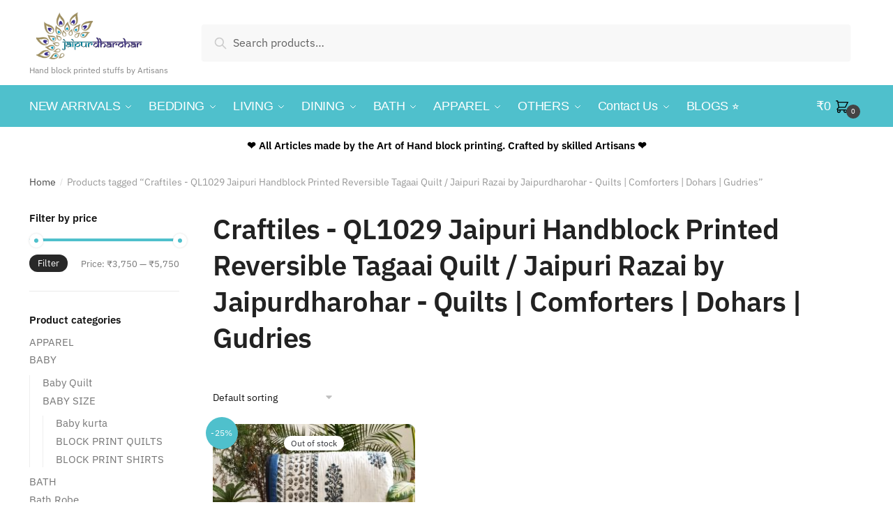

--- FILE ---
content_type: text/html; charset=UTF-8
request_url: https://www.jaipurdharohar.com/product-tag/craftiles-ql1029-jaipuri-handblock-printed-reversible-tagaai-quilt-jaipuri-razai-by-jaipurdharohar-quilts-comforters-dohars-gudries/
body_size: 39986
content:
<!doctype html>
<html lang="en-US">
<head>
<meta charset="UTF-8">
<meta name="viewport" content="height=device-height, width=device-width, initial-scale=1">
<link rel="profile" href="https://gmpg.org/xfn/11">
<link rel="pingback" href="https://www.jaipurdharohar.com/xmlrpc.php">

<!-- Manifest added by SuperPWA - Progressive Web Apps Plugin For WordPress -->
<link rel="manifest" href="/superpwa-manifest.json">
<meta name="theme-color" content="#D5E0EB">
<!-- / SuperPWA.com -->
<meta name='robots' content='index, follow, max-image-preview:large, max-snippet:-1, max-video-preview:-1' />
	<style>img:is([sizes="auto" i], [sizes^="auto," i]) { contain-intrinsic-size: 3000px 1500px }</style>
	<!-- Google tag (gtag.js) consent mode dataLayer added by Site Kit -->
<script type="text/javascript" id="google_gtagjs-js-consent-mode-data-layer">
/* <![CDATA[ */
window.dataLayer = window.dataLayer || [];function gtag(){dataLayer.push(arguments);}
gtag('consent', 'default', {"ad_personalization":"denied","ad_storage":"denied","ad_user_data":"denied","analytics_storage":"denied","functionality_storage":"denied","security_storage":"denied","personalization_storage":"denied","region":["AT","BE","BG","CH","CY","CZ","DE","DK","EE","ES","FI","FR","GB","GR","HR","HU","IE","IS","IT","LI","LT","LU","LV","MT","NL","NO","PL","PT","RO","SE","SI","SK"],"wait_for_update":500});
window._googlesitekitConsentCategoryMap = {"statistics":["analytics_storage"],"marketing":["ad_storage","ad_user_data","ad_personalization"],"functional":["functionality_storage","security_storage"],"preferences":["personalization_storage"]};
window._googlesitekitConsents = {"ad_personalization":"denied","ad_storage":"denied","ad_user_data":"denied","analytics_storage":"denied","functionality_storage":"denied","security_storage":"denied","personalization_storage":"denied","region":["AT","BE","BG","CH","CY","CZ","DE","DK","EE","ES","FI","FR","GB","GR","HR","HU","IE","IS","IT","LI","LT","LU","LV","MT","NL","NO","PL","PT","RO","SE","SI","SK"],"wait_for_update":500};
/* ]]> */
</script>
<!-- End Google tag (gtag.js) consent mode dataLayer added by Site Kit -->

	<!-- This site is optimized with the Yoast SEO plugin v26.6 - https://yoast.com/wordpress/plugins/seo/ -->
	<title>Craftiles - QL1029 Jaipuri Handblock Printed Reversible Tagaai Quilt / Jaipuri Razai by Jaipurdharohar - Quilts | Comforters | Dohars | Gudries Archives - Craftiles® - Jaipur Dharohar</title>
	<link rel="canonical" href="https://www.jaipurdharohar.com/product-tag/craftiles-ql1029-jaipuri-handblock-printed-reversible-tagaai-quilt-jaipuri-razai-by-jaipurdharohar-quilts-comforters-dohars-gudries/" />
	<meta property="og:locale" content="en_US" />
	<meta property="og:type" content="article" />
	<meta property="og:title" content="Craftiles - QL1029 Jaipuri Handblock Printed Reversible Tagaai Quilt / Jaipuri Razai by Jaipurdharohar - Quilts | Comforters | Dohars | Gudries Archives - Craftiles® - Jaipur Dharohar" />
	<meta property="og:url" content="https://www.jaipurdharohar.com/product-tag/craftiles-ql1029-jaipuri-handblock-printed-reversible-tagaai-quilt-jaipuri-razai-by-jaipurdharohar-quilts-comforters-dohars-gudries/" />
	<meta property="og:site_name" content="Craftiles® - Jaipur Dharohar" />
	<meta name="twitter:card" content="summary_large_image" />
	<script type="application/ld+json" class="yoast-schema-graph">{"@context":"https://schema.org","@graph":[{"@type":"CollectionPage","@id":"https://www.jaipurdharohar.com/product-tag/craftiles-ql1029-jaipuri-handblock-printed-reversible-tagaai-quilt-jaipuri-razai-by-jaipurdharohar-quilts-comforters-dohars-gudries/","url":"https://www.jaipurdharohar.com/product-tag/craftiles-ql1029-jaipuri-handblock-printed-reversible-tagaai-quilt-jaipuri-razai-by-jaipurdharohar-quilts-comforters-dohars-gudries/","name":"Craftiles - QL1029 Jaipuri Handblock Printed Reversible Tagaai Quilt / Jaipuri Razai by Jaipurdharohar - Quilts | Comforters | Dohars | Gudries Archives - Craftiles® - Jaipur Dharohar","isPartOf":{"@id":"https://www.jaipurdharohar.com/#website"},"primaryImageOfPage":{"@id":"https://www.jaipurdharohar.com/product-tag/craftiles-ql1029-jaipuri-handblock-printed-reversible-tagaai-quilt-jaipuri-razai-by-jaipurdharohar-quilts-comforters-dohars-gudries/#primaryimage"},"image":{"@id":"https://www.jaipurdharohar.com/product-tag/craftiles-ql1029-jaipuri-handblock-printed-reversible-tagaai-quilt-jaipuri-razai-by-jaipurdharohar-quilts-comforters-dohars-gudries/#primaryimage"},"thumbnailUrl":"https://www.jaipurdharohar.com/wp-content/uploads/2021/04/IMG-20201011-WA0054-1.jpg","breadcrumb":{"@id":"https://www.jaipurdharohar.com/product-tag/craftiles-ql1029-jaipuri-handblock-printed-reversible-tagaai-quilt-jaipuri-razai-by-jaipurdharohar-quilts-comforters-dohars-gudries/#breadcrumb"},"inLanguage":"en-US"},{"@type":"ImageObject","inLanguage":"en-US","@id":"https://www.jaipurdharohar.com/product-tag/craftiles-ql1029-jaipuri-handblock-printed-reversible-tagaai-quilt-jaipuri-razai-by-jaipurdharohar-quilts-comforters-dohars-gudries/#primaryimage","url":"https://www.jaipurdharohar.com/wp-content/uploads/2021/04/IMG-20201011-WA0054-1.jpg","contentUrl":"https://www.jaipurdharohar.com/wp-content/uploads/2021/04/IMG-20201011-WA0054-1.jpg","width":893,"height":1148,"caption":"Jaipuri Handblock Printed Reversible Tagaai Quilt"},{"@type":"BreadcrumbList","@id":"https://www.jaipurdharohar.com/product-tag/craftiles-ql1029-jaipuri-handblock-printed-reversible-tagaai-quilt-jaipuri-razai-by-jaipurdharohar-quilts-comforters-dohars-gudries/#breadcrumb","itemListElement":[{"@type":"ListItem","position":1,"name":"Home","item":"https://www.jaipurdharohar.com/"},{"@type":"ListItem","position":2,"name":"Craftiles - QL1029 Jaipuri Handblock Printed Reversible Tagaai Quilt / Jaipuri Razai by Jaipurdharohar - Quilts | Comforters | Dohars | Gudries"}]},{"@type":"WebSite","@id":"https://www.jaipurdharohar.com/#website","url":"https://www.jaipurdharohar.com/","name":"Craftiles® - Jaipur Dharohar","description":"Hand block printed stuffs by Artisans","publisher":{"@id":"https://www.jaipurdharohar.com/#organization"},"potentialAction":[{"@type":"SearchAction","target":{"@type":"EntryPoint","urlTemplate":"https://www.jaipurdharohar.com/?s={search_term_string}"},"query-input":{"@type":"PropertyValueSpecification","valueRequired":true,"valueName":"search_term_string"}}],"inLanguage":"en-US"},{"@type":"Organization","@id":"https://www.jaipurdharohar.com/#organization","name":"Craftiles® - Jaipur Dharohar","url":"https://www.jaipurdharohar.com/","logo":{"@type":"ImageObject","inLanguage":"en-US","@id":"https://www.jaipurdharohar.com/#/schema/logo/image/","url":"https://www.jaipurdharohar.com/wp-content/uploads/2020/08/Untitled-NEW-1.png","contentUrl":"https://www.jaipurdharohar.com/wp-content/uploads/2020/08/Untitled-NEW-1.png","width":1079,"height":457,"caption":"Craftiles® - Jaipur Dharohar"},"image":{"@id":"https://www.jaipurdharohar.com/#/schema/logo/image/"}}]}</script>
	<!-- / Yoast SEO plugin. -->


<link rel='dns-prefetch' href='//sdk.cashfree.com' />
<link rel='dns-prefetch' href='//www.googletagmanager.com' />
<link rel="alternate" type="application/rss+xml" title="Craftiles® - Jaipur Dharohar &raquo; Feed" href="https://www.jaipurdharohar.com/feed/" />
<link rel="alternate" type="application/rss+xml" title="Craftiles® - Jaipur Dharohar &raquo; Comments Feed" href="https://www.jaipurdharohar.com/comments/feed/" />
<link rel="alternate" type="application/rss+xml" title="Craftiles® - Jaipur Dharohar &raquo; Craftiles - QL1029 Jaipuri Handblock Printed Reversible Tagaai Quilt / Jaipuri Razai by Jaipurdharohar - Quilts | Comforters | Dohars | Gudries Tag Feed" href="https://www.jaipurdharohar.com/product-tag/craftiles-ql1029-jaipuri-handblock-printed-reversible-tagaai-quilt-jaipuri-razai-by-jaipurdharohar-quilts-comforters-dohars-gudries/feed/" />
<script type="text/javascript">
/* <![CDATA[ */
window._wpemojiSettings = {"baseUrl":"https:\/\/s.w.org\/images\/core\/emoji\/16.0.1\/72x72\/","ext":".png","svgUrl":"https:\/\/s.w.org\/images\/core\/emoji\/16.0.1\/svg\/","svgExt":".svg","source":{"concatemoji":"https:\/\/www.jaipurdharohar.com\/wp-includes\/js\/wp-emoji-release.min.js?ver=6.8.3"}};
/*! This file is auto-generated */
!function(s,n){var o,i,e;function c(e){try{var t={supportTests:e,timestamp:(new Date).valueOf()};sessionStorage.setItem(o,JSON.stringify(t))}catch(e){}}function p(e,t,n){e.clearRect(0,0,e.canvas.width,e.canvas.height),e.fillText(t,0,0);var t=new Uint32Array(e.getImageData(0,0,e.canvas.width,e.canvas.height).data),a=(e.clearRect(0,0,e.canvas.width,e.canvas.height),e.fillText(n,0,0),new Uint32Array(e.getImageData(0,0,e.canvas.width,e.canvas.height).data));return t.every(function(e,t){return e===a[t]})}function u(e,t){e.clearRect(0,0,e.canvas.width,e.canvas.height),e.fillText(t,0,0);for(var n=e.getImageData(16,16,1,1),a=0;a<n.data.length;a++)if(0!==n.data[a])return!1;return!0}function f(e,t,n,a){switch(t){case"flag":return n(e,"\ud83c\udff3\ufe0f\u200d\u26a7\ufe0f","\ud83c\udff3\ufe0f\u200b\u26a7\ufe0f")?!1:!n(e,"\ud83c\udde8\ud83c\uddf6","\ud83c\udde8\u200b\ud83c\uddf6")&&!n(e,"\ud83c\udff4\udb40\udc67\udb40\udc62\udb40\udc65\udb40\udc6e\udb40\udc67\udb40\udc7f","\ud83c\udff4\u200b\udb40\udc67\u200b\udb40\udc62\u200b\udb40\udc65\u200b\udb40\udc6e\u200b\udb40\udc67\u200b\udb40\udc7f");case"emoji":return!a(e,"\ud83e\udedf")}return!1}function g(e,t,n,a){var r="undefined"!=typeof WorkerGlobalScope&&self instanceof WorkerGlobalScope?new OffscreenCanvas(300,150):s.createElement("canvas"),o=r.getContext("2d",{willReadFrequently:!0}),i=(o.textBaseline="top",o.font="600 32px Arial",{});return e.forEach(function(e){i[e]=t(o,e,n,a)}),i}function t(e){var t=s.createElement("script");t.src=e,t.defer=!0,s.head.appendChild(t)}"undefined"!=typeof Promise&&(o="wpEmojiSettingsSupports",i=["flag","emoji"],n.supports={everything:!0,everythingExceptFlag:!0},e=new Promise(function(e){s.addEventListener("DOMContentLoaded",e,{once:!0})}),new Promise(function(t){var n=function(){try{var e=JSON.parse(sessionStorage.getItem(o));if("object"==typeof e&&"number"==typeof e.timestamp&&(new Date).valueOf()<e.timestamp+604800&&"object"==typeof e.supportTests)return e.supportTests}catch(e){}return null}();if(!n){if("undefined"!=typeof Worker&&"undefined"!=typeof OffscreenCanvas&&"undefined"!=typeof URL&&URL.createObjectURL&&"undefined"!=typeof Blob)try{var e="postMessage("+g.toString()+"("+[JSON.stringify(i),f.toString(),p.toString(),u.toString()].join(",")+"));",a=new Blob([e],{type:"text/javascript"}),r=new Worker(URL.createObjectURL(a),{name:"wpTestEmojiSupports"});return void(r.onmessage=function(e){c(n=e.data),r.terminate(),t(n)})}catch(e){}c(n=g(i,f,p,u))}t(n)}).then(function(e){for(var t in e)n.supports[t]=e[t],n.supports.everything=n.supports.everything&&n.supports[t],"flag"!==t&&(n.supports.everythingExceptFlag=n.supports.everythingExceptFlag&&n.supports[t]);n.supports.everythingExceptFlag=n.supports.everythingExceptFlag&&!n.supports.flag,n.DOMReady=!1,n.readyCallback=function(){n.DOMReady=!0}}).then(function(){return e}).then(function(){var e;n.supports.everything||(n.readyCallback(),(e=n.source||{}).concatemoji?t(e.concatemoji):e.wpemoji&&e.twemoji&&(t(e.twemoji),t(e.wpemoji)))}))}((window,document),window._wpemojiSettings);
/* ]]> */
</script>
<link rel='stylesheet' id='wc-price-based-country-frontend-css' href='https://www.jaipurdharohar.com/wp-content/plugins/woocommerce-product-price-based-on-countries/assets/css/frontend.min.css?ver=4.1.1' type='text/css' media='all' />
<style id='wp-emoji-styles-inline-css' type='text/css'>

	img.wp-smiley, img.emoji {
		display: inline !important;
		border: none !important;
		box-shadow: none !important;
		height: 1em !important;
		width: 1em !important;
		margin: 0 0.07em !important;
		vertical-align: -0.1em !important;
		background: none !important;
		padding: 0 !important;
	}
</style>
<link rel='stylesheet' id='wp-block-library-css' href='https://www.jaipurdharohar.com/wp-includes/css/dist/block-library/style.min.css?ver=6.8.3' type='text/css' media='all' />
<style id='classic-theme-styles-inline-css' type='text/css'>
/*! This file is auto-generated */
.wp-block-button__link{color:#fff;background-color:#32373c;border-radius:9999px;box-shadow:none;text-decoration:none;padding:calc(.667em + 2px) calc(1.333em + 2px);font-size:1.125em}.wp-block-file__button{background:#32373c;color:#fff;text-decoration:none}
</style>
<style id='global-styles-inline-css' type='text/css'>
:root{--wp--preset--aspect-ratio--square: 1;--wp--preset--aspect-ratio--4-3: 4/3;--wp--preset--aspect-ratio--3-4: 3/4;--wp--preset--aspect-ratio--3-2: 3/2;--wp--preset--aspect-ratio--2-3: 2/3;--wp--preset--aspect-ratio--16-9: 16/9;--wp--preset--aspect-ratio--9-16: 9/16;--wp--preset--color--black: #000000;--wp--preset--color--cyan-bluish-gray: #abb8c3;--wp--preset--color--white: #ffffff;--wp--preset--color--pale-pink: #f78da7;--wp--preset--color--vivid-red: #cf2e2e;--wp--preset--color--luminous-vivid-orange: #ff6900;--wp--preset--color--luminous-vivid-amber: #fcb900;--wp--preset--color--light-green-cyan: #7bdcb5;--wp--preset--color--vivid-green-cyan: #00d084;--wp--preset--color--pale-cyan-blue: #8ed1fc;--wp--preset--color--vivid-cyan-blue: #0693e3;--wp--preset--color--vivid-purple: #9b51e0;--wp--preset--gradient--vivid-cyan-blue-to-vivid-purple: linear-gradient(135deg,rgba(6,147,227,1) 0%,rgb(155,81,224) 100%);--wp--preset--gradient--light-green-cyan-to-vivid-green-cyan: linear-gradient(135deg,rgb(122,220,180) 0%,rgb(0,208,130) 100%);--wp--preset--gradient--luminous-vivid-amber-to-luminous-vivid-orange: linear-gradient(135deg,rgba(252,185,0,1) 0%,rgba(255,105,0,1) 100%);--wp--preset--gradient--luminous-vivid-orange-to-vivid-red: linear-gradient(135deg,rgba(255,105,0,1) 0%,rgb(207,46,46) 100%);--wp--preset--gradient--very-light-gray-to-cyan-bluish-gray: linear-gradient(135deg,rgb(238,238,238) 0%,rgb(169,184,195) 100%);--wp--preset--gradient--cool-to-warm-spectrum: linear-gradient(135deg,rgb(74,234,220) 0%,rgb(151,120,209) 20%,rgb(207,42,186) 40%,rgb(238,44,130) 60%,rgb(251,105,98) 80%,rgb(254,248,76) 100%);--wp--preset--gradient--blush-light-purple: linear-gradient(135deg,rgb(255,206,236) 0%,rgb(152,150,240) 100%);--wp--preset--gradient--blush-bordeaux: linear-gradient(135deg,rgb(254,205,165) 0%,rgb(254,45,45) 50%,rgb(107,0,62) 100%);--wp--preset--gradient--luminous-dusk: linear-gradient(135deg,rgb(255,203,112) 0%,rgb(199,81,192) 50%,rgb(65,88,208) 100%);--wp--preset--gradient--pale-ocean: linear-gradient(135deg,rgb(255,245,203) 0%,rgb(182,227,212) 50%,rgb(51,167,181) 100%);--wp--preset--gradient--electric-grass: linear-gradient(135deg,rgb(202,248,128) 0%,rgb(113,206,126) 100%);--wp--preset--gradient--midnight: linear-gradient(135deg,rgb(2,3,129) 0%,rgb(40,116,252) 100%);--wp--preset--font-size--small: 13px;--wp--preset--font-size--medium: 20px;--wp--preset--font-size--large: 36px;--wp--preset--font-size--x-large: 42px;--wp--preset--spacing--20: 0.44rem;--wp--preset--spacing--30: 0.67rem;--wp--preset--spacing--40: 1rem;--wp--preset--spacing--50: 1.5rem;--wp--preset--spacing--60: 2.25rem;--wp--preset--spacing--70: 3.38rem;--wp--preset--spacing--80: 5.06rem;--wp--preset--shadow--natural: 6px 6px 9px rgba(0, 0, 0, 0.2);--wp--preset--shadow--deep: 12px 12px 50px rgba(0, 0, 0, 0.4);--wp--preset--shadow--sharp: 6px 6px 0px rgba(0, 0, 0, 0.2);--wp--preset--shadow--outlined: 6px 6px 0px -3px rgba(255, 255, 255, 1), 6px 6px rgba(0, 0, 0, 1);--wp--preset--shadow--crisp: 6px 6px 0px rgba(0, 0, 0, 1);}:where(.is-layout-flex){gap: 0.5em;}:where(.is-layout-grid){gap: 0.5em;}body .is-layout-flex{display: flex;}.is-layout-flex{flex-wrap: wrap;align-items: center;}.is-layout-flex > :is(*, div){margin: 0;}body .is-layout-grid{display: grid;}.is-layout-grid > :is(*, div){margin: 0;}:where(.wp-block-columns.is-layout-flex){gap: 2em;}:where(.wp-block-columns.is-layout-grid){gap: 2em;}:where(.wp-block-post-template.is-layout-flex){gap: 1.25em;}:where(.wp-block-post-template.is-layout-grid){gap: 1.25em;}.has-black-color{color: var(--wp--preset--color--black) !important;}.has-cyan-bluish-gray-color{color: var(--wp--preset--color--cyan-bluish-gray) !important;}.has-white-color{color: var(--wp--preset--color--white) !important;}.has-pale-pink-color{color: var(--wp--preset--color--pale-pink) !important;}.has-vivid-red-color{color: var(--wp--preset--color--vivid-red) !important;}.has-luminous-vivid-orange-color{color: var(--wp--preset--color--luminous-vivid-orange) !important;}.has-luminous-vivid-amber-color{color: var(--wp--preset--color--luminous-vivid-amber) !important;}.has-light-green-cyan-color{color: var(--wp--preset--color--light-green-cyan) !important;}.has-vivid-green-cyan-color{color: var(--wp--preset--color--vivid-green-cyan) !important;}.has-pale-cyan-blue-color{color: var(--wp--preset--color--pale-cyan-blue) !important;}.has-vivid-cyan-blue-color{color: var(--wp--preset--color--vivid-cyan-blue) !important;}.has-vivid-purple-color{color: var(--wp--preset--color--vivid-purple) !important;}.has-black-background-color{background-color: var(--wp--preset--color--black) !important;}.has-cyan-bluish-gray-background-color{background-color: var(--wp--preset--color--cyan-bluish-gray) !important;}.has-white-background-color{background-color: var(--wp--preset--color--white) !important;}.has-pale-pink-background-color{background-color: var(--wp--preset--color--pale-pink) !important;}.has-vivid-red-background-color{background-color: var(--wp--preset--color--vivid-red) !important;}.has-luminous-vivid-orange-background-color{background-color: var(--wp--preset--color--luminous-vivid-orange) !important;}.has-luminous-vivid-amber-background-color{background-color: var(--wp--preset--color--luminous-vivid-amber) !important;}.has-light-green-cyan-background-color{background-color: var(--wp--preset--color--light-green-cyan) !important;}.has-vivid-green-cyan-background-color{background-color: var(--wp--preset--color--vivid-green-cyan) !important;}.has-pale-cyan-blue-background-color{background-color: var(--wp--preset--color--pale-cyan-blue) !important;}.has-vivid-cyan-blue-background-color{background-color: var(--wp--preset--color--vivid-cyan-blue) !important;}.has-vivid-purple-background-color{background-color: var(--wp--preset--color--vivid-purple) !important;}.has-black-border-color{border-color: var(--wp--preset--color--black) !important;}.has-cyan-bluish-gray-border-color{border-color: var(--wp--preset--color--cyan-bluish-gray) !important;}.has-white-border-color{border-color: var(--wp--preset--color--white) !important;}.has-pale-pink-border-color{border-color: var(--wp--preset--color--pale-pink) !important;}.has-vivid-red-border-color{border-color: var(--wp--preset--color--vivid-red) !important;}.has-luminous-vivid-orange-border-color{border-color: var(--wp--preset--color--luminous-vivid-orange) !important;}.has-luminous-vivid-amber-border-color{border-color: var(--wp--preset--color--luminous-vivid-amber) !important;}.has-light-green-cyan-border-color{border-color: var(--wp--preset--color--light-green-cyan) !important;}.has-vivid-green-cyan-border-color{border-color: var(--wp--preset--color--vivid-green-cyan) !important;}.has-pale-cyan-blue-border-color{border-color: var(--wp--preset--color--pale-cyan-blue) !important;}.has-vivid-cyan-blue-border-color{border-color: var(--wp--preset--color--vivid-cyan-blue) !important;}.has-vivid-purple-border-color{border-color: var(--wp--preset--color--vivid-purple) !important;}.has-vivid-cyan-blue-to-vivid-purple-gradient-background{background: var(--wp--preset--gradient--vivid-cyan-blue-to-vivid-purple) !important;}.has-light-green-cyan-to-vivid-green-cyan-gradient-background{background: var(--wp--preset--gradient--light-green-cyan-to-vivid-green-cyan) !important;}.has-luminous-vivid-amber-to-luminous-vivid-orange-gradient-background{background: var(--wp--preset--gradient--luminous-vivid-amber-to-luminous-vivid-orange) !important;}.has-luminous-vivid-orange-to-vivid-red-gradient-background{background: var(--wp--preset--gradient--luminous-vivid-orange-to-vivid-red) !important;}.has-very-light-gray-to-cyan-bluish-gray-gradient-background{background: var(--wp--preset--gradient--very-light-gray-to-cyan-bluish-gray) !important;}.has-cool-to-warm-spectrum-gradient-background{background: var(--wp--preset--gradient--cool-to-warm-spectrum) !important;}.has-blush-light-purple-gradient-background{background: var(--wp--preset--gradient--blush-light-purple) !important;}.has-blush-bordeaux-gradient-background{background: var(--wp--preset--gradient--blush-bordeaux) !important;}.has-luminous-dusk-gradient-background{background: var(--wp--preset--gradient--luminous-dusk) !important;}.has-pale-ocean-gradient-background{background: var(--wp--preset--gradient--pale-ocean) !important;}.has-electric-grass-gradient-background{background: var(--wp--preset--gradient--electric-grass) !important;}.has-midnight-gradient-background{background: var(--wp--preset--gradient--midnight) !important;}.has-small-font-size{font-size: var(--wp--preset--font-size--small) !important;}.has-medium-font-size{font-size: var(--wp--preset--font-size--medium) !important;}.has-large-font-size{font-size: var(--wp--preset--font-size--large) !important;}.has-x-large-font-size{font-size: var(--wp--preset--font-size--x-large) !important;}
:where(.wp-block-post-template.is-layout-flex){gap: 1.25em;}:where(.wp-block-post-template.is-layout-grid){gap: 1.25em;}
:where(.wp-block-columns.is-layout-flex){gap: 2em;}:where(.wp-block-columns.is-layout-grid){gap: 2em;}
:root :where(.wp-block-pullquote){font-size: 1.5em;line-height: 1.6;}
</style>
<link rel='stylesheet' id='simpl-pay-in-3-css' href='https://www.jaipurdharohar.com/wp-content/plugins/simpl-pay-in-3-for-woocommerce/public/css/simpl-pay-in-3-for-woocommerce-public.css?ver=1.2.5' type='text/css' media='all' />
<style id='woocommerce-inline-inline-css' type='text/css'>
.woocommerce form .form-row .required { visibility: visible; }
</style>
<link rel='stylesheet' id='wt-woocommerce-related-products-css' href='https://www.jaipurdharohar.com/wp-content/plugins/wt-woocommerce-related-products/public/css/custom-related-products-public.css?ver=1.7.6' type='text/css' media='all' />
<link rel='stylesheet' id='carousel-css-css' href='https://www.jaipurdharohar.com/wp-content/plugins/wt-woocommerce-related-products/public/css/owl.carousel.min.css?ver=1.7.6' type='text/css' media='all' />
<link rel='stylesheet' id='carousel-theme-css-css' href='https://www.jaipurdharohar.com/wp-content/plugins/wt-woocommerce-related-products/public/css/owl.theme.default.min.css?ver=1.7.6' type='text/css' media='all' />
<link rel='stylesheet' id='sa-login-css-css' href='https://www.jaipurdharohar.com/wp-content/plugins/sms-alert/css/sms_alert_customer_validation_style.css?ver=3.8.9' type='text/css' media='' />
<link rel='stylesheet' id='shoptimizer-main-min-css' href='https://www.jaipurdharohar.com/wp-content/themes/shoptimizer/assets/css/main/main.min.css?ver=2.4.3' type='text/css' media='all' />
<link rel='stylesheet' id='shoptimizer-blog-min-css' href='https://www.jaipurdharohar.com/wp-content/themes/shoptimizer/assets/css/main/blog.min.css?ver=2.4.3' type='text/css' media='all' />
<link rel='stylesheet' id='shoptimizer-style-css' href='https://www.jaipurdharohar.com/wp-content/themes/shoptimizer/style.css?ver=6.8.3' type='text/css' media='all' />
<link rel='stylesheet' id='chaty-front-css-css' href='https://www.jaipurdharohar.com/wp-content/plugins/chaty/css/chaty-front.min.css?ver=3.5.11754550049' type='text/css' media='all' />
<link rel='stylesheet' id='awcfe-frontend-css' href='https://www.jaipurdharohar.com/wp-content/plugins/checkout-field-editor-and-manager-for-woocommerce/assets/css/frontend.css?ver=3.0.1' type='text/css' media='all' />
<link rel='stylesheet' id='shoptimizer-woocommerce-min-css' href='https://www.jaipurdharohar.com/wp-content/themes/shoptimizer/assets/css/main/woocommerce.min.css?ver=2.4.3' type='text/css' media='all' />
<script type="text/javascript" src="https://www.jaipurdharohar.com/wp-includes/js/jquery/jquery.min.js?ver=3.7.1" id="jquery-core-js"></script>
<script type="text/javascript" src="https://www.jaipurdharohar.com/wp-includes/js/jquery/jquery-migrate.min.js?ver=3.4.1" id="jquery-migrate-js"></script>
<script type="text/javascript" src="https://www.jaipurdharohar.com/wp-content/plugins/simpl-pay-in-3-for-woocommerce/public/js/featherlight.js?ver=1.2.5" id="featherlight-js"></script>
<script type="text/javascript" src="https://www.jaipurdharohar.com/wp-content/plugins/woocommerce/assets/js/jquery-blockui/jquery.blockUI.min.js?ver=2.7.0-wc.10.4.3" id="wc-jquery-blockui-js" defer="defer" data-wp-strategy="defer"></script>
<script type="text/javascript" id="wc-add-to-cart-js-extra">
/* <![CDATA[ */
var wc_add_to_cart_params = {"ajax_url":"\/wp-admin\/admin-ajax.php","wc_ajax_url":"\/?wc-ajax=%%endpoint%%","i18n_view_cart":"View cart","cart_url":"https:\/\/www.jaipurdharohar.com\/cart\/","is_cart":"","cart_redirect_after_add":"no"};
/* ]]> */
</script>
<script type="text/javascript" src="https://www.jaipurdharohar.com/wp-content/plugins/woocommerce/assets/js/frontend/add-to-cart.min.js?ver=10.4.3" id="wc-add-to-cart-js" defer="defer" data-wp-strategy="defer"></script>
<script type="text/javascript" src="https://www.jaipurdharohar.com/wp-content/plugins/woocommerce/assets/js/js-cookie/js.cookie.min.js?ver=2.1.4-wc.10.4.3" id="wc-js-cookie-js" defer="defer" data-wp-strategy="defer"></script>
<script type="text/javascript" id="woocommerce-js-extra">
/* <![CDATA[ */
var woocommerce_params = {"ajax_url":"\/wp-admin\/admin-ajax.php","wc_ajax_url":"\/?wc-ajax=%%endpoint%%","i18n_password_show":"Show password","i18n_password_hide":"Hide password"};
/* ]]> */
</script>
<script type="text/javascript" src="https://www.jaipurdharohar.com/wp-content/plugins/woocommerce/assets/js/frontend/woocommerce.min.js?ver=10.4.3" id="woocommerce-js" defer="defer" data-wp-strategy="defer"></script>
<script type="text/javascript" src="https://www.jaipurdharohar.com/wp-content/plugins/wt-woocommerce-related-products/public/js/custom-related-products-public.js?ver=1.7.6" id="wt-woocommerce-related-products-js"></script>
<script type="text/javascript" src="https://www.jaipurdharohar.com/wp-content/plugins/wt-woocommerce-related-products/public/js/wt_owl_carousel.js?ver=1.7.6" id="wt-owl-js-js"></script>
<script type="text/javascript" id="share_cart_admin_script-js-extra">
/* <![CDATA[ */
var ajax_url = {"ajaxurl":"https:\/\/www.jaipurdharohar.com\/wp-admin\/admin-ajax.php"};
/* ]]> */
</script>
<script type="text/javascript" src="https://www.jaipurdharohar.com/wp-content/plugins/sms-alert/js/share_cart_front_script.js?ver=3.8.9" id="share_cart_admin_script-js"></script>
<script type="text/javascript" src="https://www.jaipurdharohar.com/wp-includes/js/dist/hooks.min.js?ver=4d63a3d491d11ffd8ac6" id="wp-hooks-js"></script>
<script type="text/javascript" id="wpm-js-extra">
/* <![CDATA[ */
var wpm = {"ajax_url":"https:\/\/www.jaipurdharohar.com\/wp-admin\/admin-ajax.php","root":"https:\/\/www.jaipurdharohar.com\/wp-json\/","nonce_wp_rest":"432a736aed","nonce_ajax":"d6c30d310d"};
/* ]]> */
</script>
<script type="text/javascript" src="https://www.jaipurdharohar.com/wp-content/plugins/woocommerce-google-adwords-conversion-tracking-tag/js/public/free/wpm-public.p1.min.js?ver=1.54.1" id="wpm-js"></script>

<!-- Google tag (gtag.js) snippet added by Site Kit -->
<!-- Google Analytics snippet added by Site Kit -->
<script type="text/javascript" src="https://www.googletagmanager.com/gtag/js?id=G-2JZ2KXJ45S" id="google_gtagjs-js" async></script>
<script type="text/javascript" id="google_gtagjs-js-after">
/* <![CDATA[ */
window.dataLayer = window.dataLayer || [];function gtag(){dataLayer.push(arguments);}
gtag("set","linker",{"domains":["www.jaipurdharohar.com"]});
gtag("js", new Date());
gtag("set", "developer_id.dZTNiMT", true);
gtag("config", "G-2JZ2KXJ45S");
/* ]]> */
</script>
<link rel="https://api.w.org/" href="https://www.jaipurdharohar.com/wp-json/" /><link rel="alternate" title="JSON" type="application/json" href="https://www.jaipurdharohar.com/wp-json/wp/v2/product_tag/284" /><link rel="EditURI" type="application/rsd+xml" title="RSD" href="https://www.jaipurdharohar.com/xmlrpc.php?rsd" />
<meta name="generator" content="WordPress 6.8.3" />
<meta name="generator" content="WooCommerce 10.4.3" />
	<script type="text/javascript">
		var commercekit_ajs = {"ajax_url":"https:\/\/www.jaipurdharohar.com\/wp-admin\/admin-ajax.php"}	</script>
	<meta name="generator" content="Site Kit by Google 1.168.0" /><!-- HFCM by 99 Robots - Snippet # 3: HTM Header tag -->
<!-- Google Tag Manager -->
<script>(function(w,d,s,l,i){w[l]=w[l]||[];w[l].push({'gtm.start':
new Date().getTime(),event:'gtm.js'});var f=d.getElementsByTagName(s)[0],
j=d.createElement(s),dl=l!='dataLayer'?'&l='+l:'';j.async=true;j.src=
'https://www.googletagmanager.com/gtm.js?id='+i+dl;f.parentNode.insertBefore(j,f);
})(window,document,'script','dataLayer','GTM-5MCGBW8R');</script>
<!-- End Google Tag Manager -->
<!-- /end HFCM by 99 Robots -->
<!-- HFCM by 99 Robots - Snippet # 4: GTM Body tag -->
<!-- Google Tag Manager (noscript) -->
<noscript><iframe src="https://www.googletagmanager.com/ns.html?id=GTM-5MCGBW8R"
height="0" width="0" style="display:none;visibility:hidden"></iframe></noscript>
<!-- End Google Tag Manager (noscript) -->
<!-- /end HFCM by 99 Robots -->

<!--BEGIN: TRACKING CODE MANAGER (v2.5.0) BY INTELLYWP.COM IN HEAD//-->
<!-- Meta Pixel Code -->
<script>
!function(f,b,e,v,n,t,s)
{if(f.fbq)return;n=f.fbq=function(){n.callMethod?
n.callMethod.apply(n,arguments):n.queue.push(arguments)};
if(!f._fbq)f._fbq=n;n.push=n;n.loaded=!0;n.version='2.0';
n.queue=[];t=b.createElement(e);t.async=!0;
t.src=v;s=b.getElementsByTagName(e)[0];
s.parentNode.insertBefore(t,s)}(window, document,'script',
'https://connect.facebook.net/en_US/fbevents.js');
fbq('init', '3438479696461836');
fbq('track', 'PageView');
</script>
<noscript><img height="1" width="1" src="https://www.facebook.com/tr?id=3438479696461836&ev=PageView&noscript=1" /></noscript>
<!-- End Meta Pixel Code -->
<!--END: https://wordpress.org/plugins/tracking-code-manager IN HEAD//-->
	<noscript><style>.woocommerce-product-gallery{ opacity: 1 !important; }</style></noscript>
	
<!-- Google AdSense meta tags added by Site Kit -->
<meta name="google-adsense-platform-account" content="ca-host-pub-2644536267352236">
<meta name="google-adsense-platform-domain" content="sitekit.withgoogle.com">
<!-- End Google AdSense meta tags added by Site Kit -->
<meta name="generator" content="Elementor 3.34.0; features: additional_custom_breakpoints; settings: css_print_method-external, google_font-enabled, font_display-auto">

<!-- START Pixel Manager for WooCommerce -->

		<script>

			window.wpmDataLayer = window.wpmDataLayer || {};
			window.wpmDataLayer = Object.assign(window.wpmDataLayer, {"cart":{},"cart_item_keys":{},"version":{"number":"1.54.1","pro":false,"eligible_for_updates":false,"distro":"fms","beta":false,"show":true},"pixels":{"google":{"linker":{"settings":null},"user_id":false,"ads":{"conversion_ids":{"AW-577155701":"BAPwCK3Jk-8aEPXkmpMC"},"dynamic_remarketing":{"status":true,"id_type":"post_id","send_events_with_parent_ids":true},"google_business_vertical":"retail","phone_conversion_number":"","phone_conversion_label":""},"tag_id":"AW-577155701","tag_id_suppressed":[],"tag_gateway":{"measurement_path":""},"tcf_support":false,"consent_mode":{"is_active":true,"wait_for_update":500,"ads_data_redaction":false,"url_passthrough":true}}},"shop":{"list_name":"Product Tag | Craftiles - QL1029 Jaipuri Handblock Printed Reversible Tagaai Quilt / Jaipuri Razai by Jaipurdharohar - Quilts | Comforters | Dohars | Gudries","list_id":"product_tag.craftiles-ql1029-jaipuri-handblock-printed-reversible-tagaai-quilt-jaipuri-razai-by-jaipurdharohar-quilts-comforters-dohars-gudries","page_type":"product_tag","currency":"INR","selectors":{"addToCart":[],"beginCheckout":[]},"order_duplication_prevention":true,"view_item_list_trigger":{"test_mode":false,"background_color":"green","opacity":0.5,"repeat":true,"timeout":1000,"threshold":0.8},"variations_output":true,"session_active":false},"page":{"id":3364,"title":"Jaipuri Handblock Printed Reversible Tagaai Quilt QL1029","type":"product","categories":[],"parent":{"id":0,"title":"Jaipuri Handblock Printed Reversible Tagaai Quilt QL1029","type":"product","categories":[]}},"general":{"user_logged_in":false,"scroll_tracking_thresholds":[],"page_id":3364,"exclude_domains":[],"server_2_server":{"active":false,"user_agent_exclude_patterns":[],"ip_exclude_list":[],"pageview_event_s2s":{"is_active":false,"pixels":[]}},"consent_management":{"explicit_consent":false},"lazy_load_pmw":false,"chunk_base_path":"https://www.jaipurdharohar.com/wp-content/plugins/woocommerce-google-adwords-conversion-tracking-tag/js/public/free/","modules":{"load_deprecated_functions":true}}});

		</script>

		
<!-- END Pixel Manager for WooCommerce -->
			<style>
				.e-con.e-parent:nth-of-type(n+4):not(.e-lazyloaded):not(.e-no-lazyload),
				.e-con.e-parent:nth-of-type(n+4):not(.e-lazyloaded):not(.e-no-lazyload) * {
					background-image: none !important;
				}
				@media screen and (max-height: 1024px) {
					.e-con.e-parent:nth-of-type(n+3):not(.e-lazyloaded):not(.e-no-lazyload),
					.e-con.e-parent:nth-of-type(n+3):not(.e-lazyloaded):not(.e-no-lazyload) * {
						background-image: none !important;
					}
				}
				@media screen and (max-height: 640px) {
					.e-con.e-parent:nth-of-type(n+2):not(.e-lazyloaded):not(.e-no-lazyload),
					.e-con.e-parent:nth-of-type(n+2):not(.e-lazyloaded):not(.e-no-lazyload) * {
						background-image: none !important;
					}
				}
			</style>
			<link rel="icon" href="https://www.jaipurdharohar.com/wp-content/uploads/2022/01/cropped-20220119_142345-32x32.png" sizes="32x32" />
<link rel="icon" href="https://www.jaipurdharohar.com/wp-content/uploads/2022/01/cropped-20220119_142345-192x192.png" sizes="192x192" />
<link rel="apple-touch-icon" href="https://www.jaipurdharohar.com/wp-content/uploads/2022/01/cropped-20220119_142345-180x180.png" />
<meta name="msapplication-TileImage" content="https://www.jaipurdharohar.com/wp-content/uploads/2022/01/cropped-20220119_142345-270x270.png" />
<style id="kirki-inline-styles">.site-header .custom-logo-link img{height:75px;}.is_stuck .logo-mark{width:68px;}.is_stuck .primary-navigation.with-logo .menu-primary-menu-container{margin-left:68px;}.price ins, .summary .yith-wcwl-add-to-wishlist a:before, .commercekit-wishlist a i:before, .commercekit-wishlist-table .price, .commercekit-wishlist-table .price ins, .commercekit-ajs-product-price, .commercekit-ajs-product-price ins, .widget-area .widget.widget_categories a:hover, #secondary .widget ul li a:hover, #secondary.widget-area .widget li.chosen a, .widget-area .widget a:hover, #secondary .widget_recent_comments ul li a:hover, .woocommerce-pagination .page-numbers li .page-numbers.current, div.product p.price, body:not(.mobile-toggled) .main-navigation ul.menu li.full-width.menu-item-has-children ul li.highlight > a, body:not(.mobile-toggled) .main-navigation ul.menu li.full-width.menu-item-has-children ul li.highlight > a:hover, #secondary .widget ins span.amount, #secondary .widget ins span.amount span, .search-results article h2 a:hover{color:#4fc0cc;}.spinner > div, .widget_price_filter .ui-slider .ui-slider-range, .widget_price_filter .ui-slider .ui-slider-handle, #page .woocommerce-tabs ul.tabs li span, #secondary.widget-area .widget .tagcloud a:hover, .widget-area .widget.widget_product_tag_cloud a:hover, footer .mc4wp-form input[type="submit"], #payment .payment_methods li.woocommerce-PaymentMethod > input[type=radio]:first-child:checked + label:before, #payment .payment_methods li.wc_payment_method > input[type=radio]:first-child:checked + label:before, #shipping_method > li > input[type=radio]:first-child:checked + label:before, ul#shipping_method li:only-child label:before, .image-border .elementor-image:after, ul.products li.product .yith-wcwl-wishlistexistsbrowse a:before, ul.products li.product .yith-wcwl-wishlistaddedbrowse a:before, ul.products li.product .yith-wcwl-add-button a:before, .summary .yith-wcwl-add-to-wishlist a:before, .commercekit-wishlist a i.cg-wishlist-t:before, .commercekit-wishlist a i.cg-wishlist:before, .summary .commercekit-wishlist a i.cg-wishlist-t:before, #page .woocommerce-tabs ul.tabs li a span, .main-navigation ul li a span strong, .widget_layered_nav ul.woocommerce-widget-layered-nav-list li.chosen:before{background-color:#4fc0cc;}a{color:#3077d0;}a:hover{color:#111;}body{background-color:#fff;}.col-full.topbar-wrapper{background-color:#fff;border-bottom-color:#8224e3;}.top-bar, .top-bar a{color:#323232;}body:not(.header-4) .site-header, .header-4-container{background-color:#ffffff;}.fa.menu-item, .ri.menu-item{border-left-color:#eee;}.header-4 .search-trigger span{border-right-color:#eee;}.header-widget-region{background-color:#ffffff;}.header-widget-region, .header-widget-region a{color:#000000;}button, .button, .button:hover, input[type=submit], ul.products li.product .button, ul.products li.product .added_to_cart, .site .widget_shopping_cart a.button.checkout, .woocommerce #respond input#submit.alt, .main-navigation ul.menu ul li a.button, .main-navigation ul.menu ul li a.button:hover, body .main-navigation ul.menu li.menu-item-has-children.full-width > .sub-menu-wrapper li a.button:hover, .main-navigation ul.menu li.menu-item-has-children.full-width > .sub-menu-wrapper li:hover a.added_to_cart, div.wpforms-container-full .wpforms-form button[type=submit], .product .cart .single_add_to_cart_button, .woocommerce-cart p.return-to-shop a, .elementor-row .feature p a, .image-feature figcaption span{color:#fff;}.single-product div.product form.cart .button.added::before{background-color:#fff;}button, .button, input[type=submit], ul.products li.product .button, .woocommerce #respond input#submit.alt, .product .cart .single_add_to_cart_button, .widget_shopping_cart a.button.checkout, .main-navigation ul.menu li.menu-item-has-children.full-width > .sub-menu-wrapper li a.added_to_cart, div.wpforms-container-full .wpforms-form button[type=submit], ul.products li.product .added_to_cart, .woocommerce-cart p.return-to-shop a, .elementor-row .feature a, .image-feature figcaption span{background-color:#4fc0cc;}.widget_shopping_cart a.button.checkout{border-color:#4fc0cc;}button:hover, .button:hover, [type="submit"]:hover, ul.products li.product .button:hover, #place_order[type="submit"]:hover, body .woocommerce #respond input#submit.alt:hover, .product .cart .single_add_to_cart_button:hover, .main-navigation ul.menu li.menu-item-has-children.full-width > .sub-menu-wrapper li a.added_to_cart:hover, div.wpforms-container-full .wpforms-form button[type=submit]:hover, div.wpforms-container-full .wpforms-form button[type=submit]:focus, ul.products li.product .added_to_cart:hover, .widget_shopping_cart a.button.checkout:hover, .woocommerce-cart p.return-to-shop a:hover{background-color:#009245;}.widget_shopping_cart a.button.checkout:hover{border-color:#009245;}.onsale, .product-label{background-color:#4fc0cc;color:#fff;}.content-area .summary .onsale{color:#4fc0cc;}.summary .product-label:before, .product-details-wrapper .product-label:before{border-right-color:#4fc0cc;}.entry-content .testimonial-entry-title:after, .cart-summary .widget li strong::before, p.stars.selected a.active::before, p.stars:hover a::before, p.stars.selected a:not(.active)::before{color:#ee9e13;}.star-rating > span:before{background-color:#ee9e13;}header.woocommerce-products-header, .shoptimizer-category-banner{background-color:#efeee3;}.term-description p, .term-description a, .term-description a:hover, .shoptimizer-category-banner h1, .shoptimizer-category-banner .taxonomy-description p{color:#222;}.single-product .site-content .col-full{background-color:#f8f8f8;}.call-back-feature a{background-color:#dc9814;color:#fff;}ul.checkout-bar:before, .woocommerce-checkout .checkout-bar li.active:after, ul.checkout-bar li.visited:after{background-color:#4fc0cc;}.below-content .widget .ri{color:#999;}.below-content .widget svg{stroke:#999;}footer{background-color:#000000;color:#e0dfdf;}footer .widget .widget-title{color:#fff;}footer a:not(.button){color:#dddddd;}footer a:not(.button):hover{color:#fff;}footer li a:after{border-color:#fff;}.menu-primary-menu-container > ul > li > a span:before{border-color:#dc9814;}.secondary-navigation .menu a, .ri.menu-item:before, .fa.menu-item:before{color:#404040;}.secondary-navigation .icon-wrapper svg{stroke:#404040;}.site-header-cart a.cart-contents .count, .site-header-cart a.cart-contents .count:after{border-color:#000000;}.site-header-cart a.cart-contents .count, .shoptimizer-cart-icon i{color:#000000;}.site-header-cart a.cart-contents:hover .count, .site-header-cart a.cart-contents:hover .count{background-color:#000000;}.site-header-cart .cart-contents{color:#fefefe;}.col-full, .single-product .site-content .shoptimizer-sticky-add-to-cart .col-full, body .woocommerce-message{max-width:1448px;}.product-details-wrapper, .single-product .woocommerce-Tabs-panel, .single-product .archive-header .woocommerce-breadcrumb, .related.products, #sspotReviews, .upsells.products{max-width:calc(1448px + 5.2325em);}.main-navigation ul li.menu-item-has-children.full-width .container{max-width:1448px;}.below-content .col-full, footer .col-full{max-width:calc(1448px + 40px);}#secondary{width:18%;}.content-area{width:78%;}body, button, input, select, option, textarea, h6{font-family:IBM Plex Sans;font-size:16px;font-weight:400;color:#444;}.menu-primary-menu-container > ul > li > a, .site-header-cart .cart-contents{font-family:-apple-system, BlinkMacSystemFont, "Segoe UI", Roboto, Oxygen-Sans, Ubuntu, Cantarell, "Helvetica Neue", sans-serif;font-size:18px;font-weight:400;}.main-navigation ul.menu ul li > a, .main-navigation ul.nav-menu ul li > a{font-family:-apple-system, BlinkMacSystemFont, "Segoe UI", Roboto, Oxygen-Sans, Ubuntu, Cantarell, "Helvetica Neue", sans-serif;}.main-navigation ul.menu li.menu-item-has-children.full-width > .sub-menu-wrapper li.menu-item-has-children > a, .main-navigation ul.menu li.menu-item-has-children.full-width > .sub-menu-wrapper li.heading > a{font-family:-apple-system, BlinkMacSystemFont, "Segoe UI", Roboto, Oxygen-Sans, Ubuntu, Cantarell, "Helvetica Neue", sans-serif;}.entry-content{font-family:IBM Plex Sans;font-size:17px;font-weight:400;line-height:1.6;text-transform:none;color:#444;}h1{font-family:IBM Plex Sans;font-size:40px;font-weight:600;letter-spacing:-0.5px;line-height:1.3;text-transform:none;color:#222;}h2{font-family:IBM Plex Sans;font-size:28px;font-weight:600;letter-spacing:-0.5px;line-height:1.4;text-transform:none;color:#222;}h3{font-family:IBM Plex Sans;font-size:24px;font-weight:600;letter-spacing:-0.3px;line-height:1.45;text-transform:none;color:#222;}h4{font-family:IBM Plex Sans;font-size:20px;font-weight:400;letter-spacing:0px;line-height:1.6;text-transform:none;color:#222;}h5{font-family:IBM Plex Sans;font-size:18px;font-weight:400;letter-spacing:0px;line-height:1.6;text-transform:none;color:#222;}blockquote p{font-family:IBM Plex Sans;font-size:20px;font-weight:400;line-height:1.45;text-transform:none;color:#222;}.widget .widget-title, .widget .widgettitle{font-family:IBM Plex Sans;font-size:15px;font-weight:600;letter-spacing:0px;line-height:1.5;text-transform:none;}body.single-post h1{font-family:IBM Plex Sans;font-size:36px;font-weight:600;letter-spacing:-0.6px;line-height:1.24;text-transform:none;}.term-description, .shoptimizer-category-banner .taxonomy-description{font-family:IBM Plex Sans;font-size:17px;font-weight:400;letter-spacing:-0.1px;line-height:25px;text-transform:none;}.content-area ul.products li.product .woocommerce-loop-product__title, .content-area ul.products li.product h2, ul.products li.product .woocommerce-loop-product__title, ul.products li.product .woocommerce-loop-product__title, .main-navigation ul.menu ul li.product .woocommerce-loop-product__title a{font-family:IBM Plex Sans;font-size:15px;font-weight:600;letter-spacing:0px;line-height:20px;text-transform:none;}body .woocommerce #respond input#submit.alt, body .woocommerce a.button.alt, body .woocommerce button.button.alt, body .woocommerce input.button.alt, .product .cart .single_add_to_cart_button, .shoptimizer-sticky-add-to-cart__content-button a.button, .widget_shopping_cart a.button.checkout{font-family:IBM Plex Sans;font-size:18px;font-weight:600;letter-spacing:0px;text-transform:none;}@media (max-width: 992px){.main-header, .site-branding{height:70px;}.main-header .site-header-cart{top:calc(-14px + 70px / 2);}body.theme-shoptimizer .site-header .custom-logo-link img, body.wp-custom-logo .site-header .custom-logo-link img{height:50px;}.m-search-bh .site-search, .m-search-toggled .site-search, .site-branding button.menu-toggle, .site-branding button.menu-toggle:hover{background-color:#ffffff;}.menu-toggle .bar, .site-header-cart a.cart-contents:hover .count{background-color:#000000;}.menu-toggle .bar-text, .menu-toggle:hover .bar-text, .site-header-cart a.cart-contents .count{color:#000000;}.mobile-search-toggle svg, .mobile-myaccount svg{stroke:#000000;}.site-header-cart a.cart-contents:hover .count{background-color:#000000;}.site-header-cart a.cart-contents:not(:hover) .count{color:#000000;}.shoptimizer-cart-icon svg{stroke:#000000;}.site-header .site-header-cart a.cart-contents .count, .site-header-cart a.cart-contents .count:after{border-color:#000000;}.col-full-nav{background-color:#fff;}.main-navigation ul li a, body .main-navigation ul.menu > li.menu-item-has-children > span.caret::after, .main-navigation .woocommerce-loop-product__title, .main-navigation ul.menu li.product, body .main-navigation ul.menu li.menu-item-has-children.full-width>.sub-menu-wrapper li h6 a, body .main-navigation ul.menu li.menu-item-has-children.full-width>.sub-menu-wrapper li h6 a:hover, .main-navigation ul.products li.product .price, body .main-navigation ul.menu li.menu-item-has-children li.menu-item-has-children span.caret, body.mobile-toggled .main-navigation ul.menu li.menu-item-has-children.full-width > .sub-menu-wrapper li p.product__categories a, body.mobile-toggled ul.products li.product p.product__categories a, body li.menu-item-product p.product__categories, body .main-navigation .price ins, .main-navigation ul.menu li.menu-item-has-children.full-width > .sub-menu-wrapper li.menu-item-has-children > a, .main-navigation ul.menu li.menu-item-has-children.full-width > .sub-menu-wrapper li.heading > a, .mobile-extra, .mobile-extra h4, .mobile-extra a{color:#222;}.main-navigation ul.menu li.menu-item-has-children span.caret::after{background-color:#222;}.main-navigation ul.menu > li.menu-item-has-children.dropdown-open > .sub-menu-wrapper{border-bottom-color:#00bcd4ff;}}@media (min-width: 993px){.col-full-nav{background-color:#4fc0cc;}.col-full.main-header{padding-top:15px;padding-bottom:15px;}.menu-primary-menu-container > ul > li > a, .site-header-cart, .logo-mark{line-height:60px;}.site-header-cart, .menu-primary-menu-container > ul > li.menu-button{height:60px;}.menu-primary-menu-container > ul > li > a{color:#fff;}.main-navigation ul.menu > li.menu-item-has-children > a::after{background-color:#fff;}.menu-primary-menu-container > ul.menu:hover > li > a{opacity:0.89;}.main-navigation ul.menu ul.sub-menu{background-color:#fff;}.main-navigation ul.menu ul li a, .main-navigation ul.nav-menu ul li a{color:#000000;}.main-navigation ul.menu ul a:hover{color:#dc9814;}.shoptimizer-cart-icon svg{stroke:#000000;}.site-header-cart a.cart-contents:hover .count{color:#ffffff;}}@media (min-width: 770px){.summary h1{font-family:IBM Plex Sans;font-size:32px;font-weight:600;letter-spacing:-0.5px;line-height:38px;text-transform:none;}}/* cyrillic-ext */
@font-face {
  font-family: 'IBM Plex Sans';
  font-style: normal;
  font-weight: 400;
  font-stretch: 100%;
  font-display: swap;
  src: url(https://www.jaipurdharohar.com/wp-content/fonts/ibm-plex-sans/zYXzKVElMYYaJe8bpLHnCwDKr932-G7dytD-Dmu1syxTKYbABA.woff2) format('woff2');
  unicode-range: U+0460-052F, U+1C80-1C8A, U+20B4, U+2DE0-2DFF, U+A640-A69F, U+FE2E-FE2F;
}
/* cyrillic */
@font-face {
  font-family: 'IBM Plex Sans';
  font-style: normal;
  font-weight: 400;
  font-stretch: 100%;
  font-display: swap;
  src: url(https://www.jaipurdharohar.com/wp-content/fonts/ibm-plex-sans/zYXzKVElMYYaJe8bpLHnCwDKr932-G7dytD-Dmu1syxaKYbABA.woff2) format('woff2');
  unicode-range: U+0301, U+0400-045F, U+0490-0491, U+04B0-04B1, U+2116;
}
/* greek */
@font-face {
  font-family: 'IBM Plex Sans';
  font-style: normal;
  font-weight: 400;
  font-stretch: 100%;
  font-display: swap;
  src: url(https://www.jaipurdharohar.com/wp-content/fonts/ibm-plex-sans/zYXzKVElMYYaJe8bpLHnCwDKr932-G7dytD-Dmu1syxdKYbABA.woff2) format('woff2');
  unicode-range: U+0370-0377, U+037A-037F, U+0384-038A, U+038C, U+038E-03A1, U+03A3-03FF;
}
/* vietnamese */
@font-face {
  font-family: 'IBM Plex Sans';
  font-style: normal;
  font-weight: 400;
  font-stretch: 100%;
  font-display: swap;
  src: url(https://www.jaipurdharohar.com/wp-content/fonts/ibm-plex-sans/zYXzKVElMYYaJe8bpLHnCwDKr932-G7dytD-Dmu1syxRKYbABA.woff2) format('woff2');
  unicode-range: U+0102-0103, U+0110-0111, U+0128-0129, U+0168-0169, U+01A0-01A1, U+01AF-01B0, U+0300-0301, U+0303-0304, U+0308-0309, U+0323, U+0329, U+1EA0-1EF9, U+20AB;
}
/* latin-ext */
@font-face {
  font-family: 'IBM Plex Sans';
  font-style: normal;
  font-weight: 400;
  font-stretch: 100%;
  font-display: swap;
  src: url(https://www.jaipurdharohar.com/wp-content/fonts/ibm-plex-sans/zYXzKVElMYYaJe8bpLHnCwDKr932-G7dytD-Dmu1syxQKYbABA.woff2) format('woff2');
  unicode-range: U+0100-02BA, U+02BD-02C5, U+02C7-02CC, U+02CE-02D7, U+02DD-02FF, U+0304, U+0308, U+0329, U+1D00-1DBF, U+1E00-1E9F, U+1EF2-1EFF, U+2020, U+20A0-20AB, U+20AD-20C0, U+2113, U+2C60-2C7F, U+A720-A7FF;
}
/* latin */
@font-face {
  font-family: 'IBM Plex Sans';
  font-style: normal;
  font-weight: 400;
  font-stretch: 100%;
  font-display: swap;
  src: url(https://www.jaipurdharohar.com/wp-content/fonts/ibm-plex-sans/zYXzKVElMYYaJe8bpLHnCwDKr932-G7dytD-Dmu1syxeKYY.woff2) format('woff2');
  unicode-range: U+0000-00FF, U+0131, U+0152-0153, U+02BB-02BC, U+02C6, U+02DA, U+02DC, U+0304, U+0308, U+0329, U+2000-206F, U+20AC, U+2122, U+2191, U+2193, U+2212, U+2215, U+FEFF, U+FFFD;
}
/* cyrillic-ext */
@font-face {
  font-family: 'IBM Plex Sans';
  font-style: normal;
  font-weight: 600;
  font-stretch: 100%;
  font-display: swap;
  src: url(https://www.jaipurdharohar.com/wp-content/fonts/ibm-plex-sans/zYXzKVElMYYaJe8bpLHnCwDKr932-G7dytD-Dmu1syxTKYbABA.woff2) format('woff2');
  unicode-range: U+0460-052F, U+1C80-1C8A, U+20B4, U+2DE0-2DFF, U+A640-A69F, U+FE2E-FE2F;
}
/* cyrillic */
@font-face {
  font-family: 'IBM Plex Sans';
  font-style: normal;
  font-weight: 600;
  font-stretch: 100%;
  font-display: swap;
  src: url(https://www.jaipurdharohar.com/wp-content/fonts/ibm-plex-sans/zYXzKVElMYYaJe8bpLHnCwDKr932-G7dytD-Dmu1syxaKYbABA.woff2) format('woff2');
  unicode-range: U+0301, U+0400-045F, U+0490-0491, U+04B0-04B1, U+2116;
}
/* greek */
@font-face {
  font-family: 'IBM Plex Sans';
  font-style: normal;
  font-weight: 600;
  font-stretch: 100%;
  font-display: swap;
  src: url(https://www.jaipurdharohar.com/wp-content/fonts/ibm-plex-sans/zYXzKVElMYYaJe8bpLHnCwDKr932-G7dytD-Dmu1syxdKYbABA.woff2) format('woff2');
  unicode-range: U+0370-0377, U+037A-037F, U+0384-038A, U+038C, U+038E-03A1, U+03A3-03FF;
}
/* vietnamese */
@font-face {
  font-family: 'IBM Plex Sans';
  font-style: normal;
  font-weight: 600;
  font-stretch: 100%;
  font-display: swap;
  src: url(https://www.jaipurdharohar.com/wp-content/fonts/ibm-plex-sans/zYXzKVElMYYaJe8bpLHnCwDKr932-G7dytD-Dmu1syxRKYbABA.woff2) format('woff2');
  unicode-range: U+0102-0103, U+0110-0111, U+0128-0129, U+0168-0169, U+01A0-01A1, U+01AF-01B0, U+0300-0301, U+0303-0304, U+0308-0309, U+0323, U+0329, U+1EA0-1EF9, U+20AB;
}
/* latin-ext */
@font-face {
  font-family: 'IBM Plex Sans';
  font-style: normal;
  font-weight: 600;
  font-stretch: 100%;
  font-display: swap;
  src: url(https://www.jaipurdharohar.com/wp-content/fonts/ibm-plex-sans/zYXzKVElMYYaJe8bpLHnCwDKr932-G7dytD-Dmu1syxQKYbABA.woff2) format('woff2');
  unicode-range: U+0100-02BA, U+02BD-02C5, U+02C7-02CC, U+02CE-02D7, U+02DD-02FF, U+0304, U+0308, U+0329, U+1D00-1DBF, U+1E00-1E9F, U+1EF2-1EFF, U+2020, U+20A0-20AB, U+20AD-20C0, U+2113, U+2C60-2C7F, U+A720-A7FF;
}
/* latin */
@font-face {
  font-family: 'IBM Plex Sans';
  font-style: normal;
  font-weight: 600;
  font-stretch: 100%;
  font-display: swap;
  src: url(https://www.jaipurdharohar.com/wp-content/fonts/ibm-plex-sans/zYXzKVElMYYaJe8bpLHnCwDKr932-G7dytD-Dmu1syxeKYY.woff2) format('woff2');
  unicode-range: U+0000-00FF, U+0131, U+0152-0153, U+02BB-02BC, U+02C6, U+02DA, U+02DC, U+0304, U+0308, U+0329, U+2000-206F, U+20AC, U+2122, U+2191, U+2193, U+2212, U+2215, U+FEFF, U+FFFD;
}/* cyrillic-ext */
@font-face {
  font-family: 'IBM Plex Sans';
  font-style: normal;
  font-weight: 400;
  font-stretch: 100%;
  font-display: swap;
  src: url(https://www.jaipurdharohar.com/wp-content/fonts/ibm-plex-sans/zYXzKVElMYYaJe8bpLHnCwDKr932-G7dytD-Dmu1syxTKYbABA.woff2) format('woff2');
  unicode-range: U+0460-052F, U+1C80-1C8A, U+20B4, U+2DE0-2DFF, U+A640-A69F, U+FE2E-FE2F;
}
/* cyrillic */
@font-face {
  font-family: 'IBM Plex Sans';
  font-style: normal;
  font-weight: 400;
  font-stretch: 100%;
  font-display: swap;
  src: url(https://www.jaipurdharohar.com/wp-content/fonts/ibm-plex-sans/zYXzKVElMYYaJe8bpLHnCwDKr932-G7dytD-Dmu1syxaKYbABA.woff2) format('woff2');
  unicode-range: U+0301, U+0400-045F, U+0490-0491, U+04B0-04B1, U+2116;
}
/* greek */
@font-face {
  font-family: 'IBM Plex Sans';
  font-style: normal;
  font-weight: 400;
  font-stretch: 100%;
  font-display: swap;
  src: url(https://www.jaipurdharohar.com/wp-content/fonts/ibm-plex-sans/zYXzKVElMYYaJe8bpLHnCwDKr932-G7dytD-Dmu1syxdKYbABA.woff2) format('woff2');
  unicode-range: U+0370-0377, U+037A-037F, U+0384-038A, U+038C, U+038E-03A1, U+03A3-03FF;
}
/* vietnamese */
@font-face {
  font-family: 'IBM Plex Sans';
  font-style: normal;
  font-weight: 400;
  font-stretch: 100%;
  font-display: swap;
  src: url(https://www.jaipurdharohar.com/wp-content/fonts/ibm-plex-sans/zYXzKVElMYYaJe8bpLHnCwDKr932-G7dytD-Dmu1syxRKYbABA.woff2) format('woff2');
  unicode-range: U+0102-0103, U+0110-0111, U+0128-0129, U+0168-0169, U+01A0-01A1, U+01AF-01B0, U+0300-0301, U+0303-0304, U+0308-0309, U+0323, U+0329, U+1EA0-1EF9, U+20AB;
}
/* latin-ext */
@font-face {
  font-family: 'IBM Plex Sans';
  font-style: normal;
  font-weight: 400;
  font-stretch: 100%;
  font-display: swap;
  src: url(https://www.jaipurdharohar.com/wp-content/fonts/ibm-plex-sans/zYXzKVElMYYaJe8bpLHnCwDKr932-G7dytD-Dmu1syxQKYbABA.woff2) format('woff2');
  unicode-range: U+0100-02BA, U+02BD-02C5, U+02C7-02CC, U+02CE-02D7, U+02DD-02FF, U+0304, U+0308, U+0329, U+1D00-1DBF, U+1E00-1E9F, U+1EF2-1EFF, U+2020, U+20A0-20AB, U+20AD-20C0, U+2113, U+2C60-2C7F, U+A720-A7FF;
}
/* latin */
@font-face {
  font-family: 'IBM Plex Sans';
  font-style: normal;
  font-weight: 400;
  font-stretch: 100%;
  font-display: swap;
  src: url(https://www.jaipurdharohar.com/wp-content/fonts/ibm-plex-sans/zYXzKVElMYYaJe8bpLHnCwDKr932-G7dytD-Dmu1syxeKYY.woff2) format('woff2');
  unicode-range: U+0000-00FF, U+0131, U+0152-0153, U+02BB-02BC, U+02C6, U+02DA, U+02DC, U+0304, U+0308, U+0329, U+2000-206F, U+20AC, U+2122, U+2191, U+2193, U+2212, U+2215, U+FEFF, U+FFFD;
}
/* cyrillic-ext */
@font-face {
  font-family: 'IBM Plex Sans';
  font-style: normal;
  font-weight: 600;
  font-stretch: 100%;
  font-display: swap;
  src: url(https://www.jaipurdharohar.com/wp-content/fonts/ibm-plex-sans/zYXzKVElMYYaJe8bpLHnCwDKr932-G7dytD-Dmu1syxTKYbABA.woff2) format('woff2');
  unicode-range: U+0460-052F, U+1C80-1C8A, U+20B4, U+2DE0-2DFF, U+A640-A69F, U+FE2E-FE2F;
}
/* cyrillic */
@font-face {
  font-family: 'IBM Plex Sans';
  font-style: normal;
  font-weight: 600;
  font-stretch: 100%;
  font-display: swap;
  src: url(https://www.jaipurdharohar.com/wp-content/fonts/ibm-plex-sans/zYXzKVElMYYaJe8bpLHnCwDKr932-G7dytD-Dmu1syxaKYbABA.woff2) format('woff2');
  unicode-range: U+0301, U+0400-045F, U+0490-0491, U+04B0-04B1, U+2116;
}
/* greek */
@font-face {
  font-family: 'IBM Plex Sans';
  font-style: normal;
  font-weight: 600;
  font-stretch: 100%;
  font-display: swap;
  src: url(https://www.jaipurdharohar.com/wp-content/fonts/ibm-plex-sans/zYXzKVElMYYaJe8bpLHnCwDKr932-G7dytD-Dmu1syxdKYbABA.woff2) format('woff2');
  unicode-range: U+0370-0377, U+037A-037F, U+0384-038A, U+038C, U+038E-03A1, U+03A3-03FF;
}
/* vietnamese */
@font-face {
  font-family: 'IBM Plex Sans';
  font-style: normal;
  font-weight: 600;
  font-stretch: 100%;
  font-display: swap;
  src: url(https://www.jaipurdharohar.com/wp-content/fonts/ibm-plex-sans/zYXzKVElMYYaJe8bpLHnCwDKr932-G7dytD-Dmu1syxRKYbABA.woff2) format('woff2');
  unicode-range: U+0102-0103, U+0110-0111, U+0128-0129, U+0168-0169, U+01A0-01A1, U+01AF-01B0, U+0300-0301, U+0303-0304, U+0308-0309, U+0323, U+0329, U+1EA0-1EF9, U+20AB;
}
/* latin-ext */
@font-face {
  font-family: 'IBM Plex Sans';
  font-style: normal;
  font-weight: 600;
  font-stretch: 100%;
  font-display: swap;
  src: url(https://www.jaipurdharohar.com/wp-content/fonts/ibm-plex-sans/zYXzKVElMYYaJe8bpLHnCwDKr932-G7dytD-Dmu1syxQKYbABA.woff2) format('woff2');
  unicode-range: U+0100-02BA, U+02BD-02C5, U+02C7-02CC, U+02CE-02D7, U+02DD-02FF, U+0304, U+0308, U+0329, U+1D00-1DBF, U+1E00-1E9F, U+1EF2-1EFF, U+2020, U+20A0-20AB, U+20AD-20C0, U+2113, U+2C60-2C7F, U+A720-A7FF;
}
/* latin */
@font-face {
  font-family: 'IBM Plex Sans';
  font-style: normal;
  font-weight: 600;
  font-stretch: 100%;
  font-display: swap;
  src: url(https://www.jaipurdharohar.com/wp-content/fonts/ibm-plex-sans/zYXzKVElMYYaJe8bpLHnCwDKr932-G7dytD-Dmu1syxeKYY.woff2) format('woff2');
  unicode-range: U+0000-00FF, U+0131, U+0152-0153, U+02BB-02BC, U+02C6, U+02DA, U+02DC, U+0304, U+0308, U+0329, U+2000-206F, U+20AC, U+2122, U+2191, U+2193, U+2212, U+2215, U+FEFF, U+FFFD;
}/* cyrillic-ext */
@font-face {
  font-family: 'IBM Plex Sans';
  font-style: normal;
  font-weight: 400;
  font-stretch: 100%;
  font-display: swap;
  src: url(https://www.jaipurdharohar.com/wp-content/fonts/ibm-plex-sans/zYXzKVElMYYaJe8bpLHnCwDKr932-G7dytD-Dmu1syxTKYbABA.woff2) format('woff2');
  unicode-range: U+0460-052F, U+1C80-1C8A, U+20B4, U+2DE0-2DFF, U+A640-A69F, U+FE2E-FE2F;
}
/* cyrillic */
@font-face {
  font-family: 'IBM Plex Sans';
  font-style: normal;
  font-weight: 400;
  font-stretch: 100%;
  font-display: swap;
  src: url(https://www.jaipurdharohar.com/wp-content/fonts/ibm-plex-sans/zYXzKVElMYYaJe8bpLHnCwDKr932-G7dytD-Dmu1syxaKYbABA.woff2) format('woff2');
  unicode-range: U+0301, U+0400-045F, U+0490-0491, U+04B0-04B1, U+2116;
}
/* greek */
@font-face {
  font-family: 'IBM Plex Sans';
  font-style: normal;
  font-weight: 400;
  font-stretch: 100%;
  font-display: swap;
  src: url(https://www.jaipurdharohar.com/wp-content/fonts/ibm-plex-sans/zYXzKVElMYYaJe8bpLHnCwDKr932-G7dytD-Dmu1syxdKYbABA.woff2) format('woff2');
  unicode-range: U+0370-0377, U+037A-037F, U+0384-038A, U+038C, U+038E-03A1, U+03A3-03FF;
}
/* vietnamese */
@font-face {
  font-family: 'IBM Plex Sans';
  font-style: normal;
  font-weight: 400;
  font-stretch: 100%;
  font-display: swap;
  src: url(https://www.jaipurdharohar.com/wp-content/fonts/ibm-plex-sans/zYXzKVElMYYaJe8bpLHnCwDKr932-G7dytD-Dmu1syxRKYbABA.woff2) format('woff2');
  unicode-range: U+0102-0103, U+0110-0111, U+0128-0129, U+0168-0169, U+01A0-01A1, U+01AF-01B0, U+0300-0301, U+0303-0304, U+0308-0309, U+0323, U+0329, U+1EA0-1EF9, U+20AB;
}
/* latin-ext */
@font-face {
  font-family: 'IBM Plex Sans';
  font-style: normal;
  font-weight: 400;
  font-stretch: 100%;
  font-display: swap;
  src: url(https://www.jaipurdharohar.com/wp-content/fonts/ibm-plex-sans/zYXzKVElMYYaJe8bpLHnCwDKr932-G7dytD-Dmu1syxQKYbABA.woff2) format('woff2');
  unicode-range: U+0100-02BA, U+02BD-02C5, U+02C7-02CC, U+02CE-02D7, U+02DD-02FF, U+0304, U+0308, U+0329, U+1D00-1DBF, U+1E00-1E9F, U+1EF2-1EFF, U+2020, U+20A0-20AB, U+20AD-20C0, U+2113, U+2C60-2C7F, U+A720-A7FF;
}
/* latin */
@font-face {
  font-family: 'IBM Plex Sans';
  font-style: normal;
  font-weight: 400;
  font-stretch: 100%;
  font-display: swap;
  src: url(https://www.jaipurdharohar.com/wp-content/fonts/ibm-plex-sans/zYXzKVElMYYaJe8bpLHnCwDKr932-G7dytD-Dmu1syxeKYY.woff2) format('woff2');
  unicode-range: U+0000-00FF, U+0131, U+0152-0153, U+02BB-02BC, U+02C6, U+02DA, U+02DC, U+0304, U+0308, U+0329, U+2000-206F, U+20AC, U+2122, U+2191, U+2193, U+2212, U+2215, U+FEFF, U+FFFD;
}
/* cyrillic-ext */
@font-face {
  font-family: 'IBM Plex Sans';
  font-style: normal;
  font-weight: 600;
  font-stretch: 100%;
  font-display: swap;
  src: url(https://www.jaipurdharohar.com/wp-content/fonts/ibm-plex-sans/zYXzKVElMYYaJe8bpLHnCwDKr932-G7dytD-Dmu1syxTKYbABA.woff2) format('woff2');
  unicode-range: U+0460-052F, U+1C80-1C8A, U+20B4, U+2DE0-2DFF, U+A640-A69F, U+FE2E-FE2F;
}
/* cyrillic */
@font-face {
  font-family: 'IBM Plex Sans';
  font-style: normal;
  font-weight: 600;
  font-stretch: 100%;
  font-display: swap;
  src: url(https://www.jaipurdharohar.com/wp-content/fonts/ibm-plex-sans/zYXzKVElMYYaJe8bpLHnCwDKr932-G7dytD-Dmu1syxaKYbABA.woff2) format('woff2');
  unicode-range: U+0301, U+0400-045F, U+0490-0491, U+04B0-04B1, U+2116;
}
/* greek */
@font-face {
  font-family: 'IBM Plex Sans';
  font-style: normal;
  font-weight: 600;
  font-stretch: 100%;
  font-display: swap;
  src: url(https://www.jaipurdharohar.com/wp-content/fonts/ibm-plex-sans/zYXzKVElMYYaJe8bpLHnCwDKr932-G7dytD-Dmu1syxdKYbABA.woff2) format('woff2');
  unicode-range: U+0370-0377, U+037A-037F, U+0384-038A, U+038C, U+038E-03A1, U+03A3-03FF;
}
/* vietnamese */
@font-face {
  font-family: 'IBM Plex Sans';
  font-style: normal;
  font-weight: 600;
  font-stretch: 100%;
  font-display: swap;
  src: url(https://www.jaipurdharohar.com/wp-content/fonts/ibm-plex-sans/zYXzKVElMYYaJe8bpLHnCwDKr932-G7dytD-Dmu1syxRKYbABA.woff2) format('woff2');
  unicode-range: U+0102-0103, U+0110-0111, U+0128-0129, U+0168-0169, U+01A0-01A1, U+01AF-01B0, U+0300-0301, U+0303-0304, U+0308-0309, U+0323, U+0329, U+1EA0-1EF9, U+20AB;
}
/* latin-ext */
@font-face {
  font-family: 'IBM Plex Sans';
  font-style: normal;
  font-weight: 600;
  font-stretch: 100%;
  font-display: swap;
  src: url(https://www.jaipurdharohar.com/wp-content/fonts/ibm-plex-sans/zYXzKVElMYYaJe8bpLHnCwDKr932-G7dytD-Dmu1syxQKYbABA.woff2) format('woff2');
  unicode-range: U+0100-02BA, U+02BD-02C5, U+02C7-02CC, U+02CE-02D7, U+02DD-02FF, U+0304, U+0308, U+0329, U+1D00-1DBF, U+1E00-1E9F, U+1EF2-1EFF, U+2020, U+20A0-20AB, U+20AD-20C0, U+2113, U+2C60-2C7F, U+A720-A7FF;
}
/* latin */
@font-face {
  font-family: 'IBM Plex Sans';
  font-style: normal;
  font-weight: 600;
  font-stretch: 100%;
  font-display: swap;
  src: url(https://www.jaipurdharohar.com/wp-content/fonts/ibm-plex-sans/zYXzKVElMYYaJe8bpLHnCwDKr932-G7dytD-Dmu1syxeKYY.woff2) format('woff2');
  unicode-range: U+0000-00FF, U+0131, U+0152-0153, U+02BB-02BC, U+02C6, U+02DA, U+02DC, U+0304, U+0308, U+0329, U+2000-206F, U+20AC, U+2122, U+2191, U+2193, U+2212, U+2215, U+FEFF, U+FFFD;
}</style><style id="yellow-pencil">
/*
	The following CSS codes are created by the YellowPencil plugin.
	https://yellowpencil.waspthemes.com/
*/
.wrapper .woocommerce-ordering{position:relative;top:16px;}.page_header .header_bottom .container{-webkit-backdrop-filter:blur(2.65px) brightness(0.79) invert(0.01) saturate(0.71);backdrop-filter:blur(2.65px) brightness(0.79) invert(0.01) saturate(0.71);border-top-left-radius:15px;border-top-right-radius:15px;border-bottom-left-radius:15px;border-bottom-right-radius:15px;background-attachment:fixed;}.footer_bottom_holder .footer_bottom img{-webkit-transform:scale(0.44) translatex(-43px) translatey(152px);-ms-transform:scale(0.44) translatex(-43px) translatey(152px);transform:scale(0.44) translatex(-43px) translatey(152px);-webkit-perspective:0px;perspective:0px;}.products .product img{border-top-left-radius:10px;border-top-right-radius:10px;border-bottom-left-radius:10px;border-bottom-right-radius:10px;}#menu-main .bc-mnc .bc-mnc__cart-link--cart-icon{position:relative;top:63px;left:-94px;}.header_top .header-right-widget{position:relative;top:124px;left:-68px;}.side_menu_button .search_slides_from_window_top span{position:relative;top:-4px;}#menu-main .bc-mnc{top:21px;}#menu-main .bc-mnc i{position:relative;top:-64px;left:94px;}#menu-main .bc-mnc bdi{position:relative;top:0px;}#menu-main .bc-mnc .bc-mnc__cart-link--container{display:inline-block;-webkit-transform:translatex(0px) translatey(0px) !important;-ms-transform:translatex(0px) translatey(0px) !important;transform:translatex(0px) translatey(0px) !important;-webkit-filter: brightness(1.17) contrast(1.39) invert(0.45) hue-rotate(71deg) saturate(0) sepia(1);filter: brightness(1.17) contrast(1.39) invert(0.45) hue-rotate(71deg) saturate(0) sepia(1);margin-top:-30px;position:relative;top:77px;left:-68px;}.products .tinvwl-loop-button-wrapper a{position:relative;top:-25px;left:53px;}@media (max-width:420px){.mobile_menu_button span i{min-width:0px;-webkit-transform:scale(2.1);-ms-transform:scale(2.1);transform:scale(2.1);}.mobile_menu > ul > .menu-item > a span{font-size:15px;text-transform:uppercase;}.products .tinvwl-loop-button-wrapper a{position:relative;top:-25px;left:78px;}}
</style><!-- Google Tag Manager -->
<script>(function(w,d,s,l,i){w[l]=w[l]||[];w[l].push({'gtm.start':
new Date().getTime(),event:'gtm.js'});var f=d.getElementsByTagName(s)[0],
j=d.createElement(s),dl=l!='dataLayer'?'&l='+l:'';j.async=true;j.src=
'https://www.googletagmanager.com/gtm.js?id='+i+dl;f.parentNode.insertBefore(j,f);
})(window,document,'script','dataLayer','GTM-NZQ5D52F');</script>
<!-- End Google Tag Manager -->
</head>

<body class="archive tax-product_tag term-craftiles-ql1029-jaipuri-handblock-printed-reversible-tagaai-quilt-jaipuri-razai-by-jaipurdharohar-quilts-comforters-dohars-gudries term-284 wp-custom-logo wp-theme-shoptimizer theme-shoptimizer snd-default woocommerce woocommerce-page woocommerce-no-js non-logged-in sticky-m sticky-d sticky-t v-gallery right-archives-sidebar right-page-sidebar wc-active product-align-center left-woocommerce-sidebar elementor-default elementor-kit-1479">
<!-- Google Tag Manager (noscript) -->
<noscript><iframe src="https://www.googletagmanager.com/ns.html?id=GTM-NZQ5D52F"
height="0" width="0" style="display:none;visibility:hidden"></iframe></noscript>
<!-- End Google Tag Manager (noscript) -->

<div class="mobile-menu close-drawer"></div>
<div id="page" class="hfeed site">

			<a class="skip-link screen-reader-text" href="#site-navigation">Skip to navigation</a>
		<a class="skip-link screen-reader-text" href="#content">Skip to content</a>
				<div class="shoptimizer-mini-cart-wrap">
			<div id="ajax-loading">
				<div class="shoptimizer-loader">
					<div class="spinner">
					<div class="bounce1"></div>
					<div class="bounce2"></div>
					<div class="bounce3"></div>
					</div>
				</div>
			</div>
			<div class="cart-drawer-heading">Shopping Cart</div>
			<div class="close-drawer"></div>

				<div class="widget woocommerce widget_shopping_cart"><div class="widget_shopping_cart_content"></div></div>
			</div>


			
	
			
		
	<header id="masthead" class="site-header">

		<div class="menu-overlay"></div>

		<div class="main-header col-full">

					<div class="site-branding">
			<button class="menu-toggle" aria-label="Menu" aria-controls="site-navigation" aria-expanded="false">
				<span class="bar"></span><span class="bar"></span><span class="bar"></span>
								<span class="bar-text">MENU</span>
					
			</button>
			<a href="https://www.jaipurdharohar.com/" class="custom-logo-link"><img loading="lazy" width="1079" height="457" src="https://www.jaipurdharohar.com/wp-content/uploads/2020/08/Untitled-NEW-1.png" class="custom-logo" alt="Craftiles® &#8211; Jaipur Dharohar" srcset="https://www.jaipurdharohar.com/wp-content/uploads/2020/08/Untitled-NEW-1.png 1079w, https://www.jaipurdharohar.com/wp-content/uploads/2020/08/Untitled-NEW-1-150x64.png 150w, https://www.jaipurdharohar.com/wp-content/uploads/2020/08/Untitled-NEW-1-600x254.png 600w, https://www.jaipurdharohar.com/wp-content/uploads/2020/08/Untitled-NEW-1-300x127.png 300w, https://www.jaipurdharohar.com/wp-content/uploads/2020/08/Untitled-NEW-1-1024x434.png 1024w, https://www.jaipurdharohar.com/wp-content/uploads/2020/08/Untitled-NEW-1-768x325.png 768w, https://www.jaipurdharohar.com/wp-content/uploads/2020/08/Untitled-NEW-1-700x296.png 700w" sizes="(max-width: 360px) 147px, (max-width: 1079px) 100vw, 1079px" /></a><p>Hand block printed stuffs by Artisans</p>		</div>
					
															<div class="site-search">
							<div class="widget woocommerce widget_product_search"><form role="search" method="get" class="woocommerce-product-search" action="https://www.jaipurdharohar.com/">
	<label class="screen-reader-text" for="woocommerce-product-search-field-0">Search for:</label>
	<input type="search" id="woocommerce-product-search-field-0" class="search-field" placeholder="Search products&hellip;" value="" name="s" />
	<button type="submit" value="Search" class="">Search</button>
	<input type="hidden" name="post_type" value="product" />
</form>
</div>						</div>
																<nav class="secondary-navigation" aria-label="Secondary Navigation">
									</nav><!-- #site-navigation -->
								



		<ul class="site-header-cart menu">
			<li>			
	<div class="cart-click">

					<a class="cart-contents" href="#" title="View your shopping cart">
		
		<span class="amount"><span class="woocommerce-Price-amount amount"><span class="woocommerce-Price-currencySymbol">&#8377;</span>0</span></span>

		
				<span class="shoptimizer-cart-icon">
			<svg xmlns="http://www.w3.org/2000/svg" fill="none" viewBox="0 0 24 24" stroke="currentColor">
  <path stroke-linecap="round" stroke-linejoin="round" stroke-width="2" d="M3 3h2l.4 2M7 13h10l4-8H5.4M7 13L5.4 5M7 13l-2.293 2.293c-.63.63-.184 1.707.707 1.707H17m0 0a2 2 0 100 4 2 2 0 000-4zm-8 2a2 2 0 11-4 0 2 2 0 014 0z" />
</svg><span class="mini-count">0</span></span>
		
		

		</a>
	</div>	
		</li>
		</ul>
		
								<div class="s-observer"></div>
		
		</div>


	</header><!-- #masthead -->

	
	<div class="col-full-nav">

	<div class="shoptimizer-primary-navigation col-full">			
															<div class="site-search">
							<div class="widget woocommerce widget_product_search"><form role="search" method="get" class="woocommerce-product-search" action="https://www.jaipurdharohar.com/">
	<label class="screen-reader-text" for="woocommerce-product-search-field-1">Search for:</label>
	<input type="search" id="woocommerce-product-search-field-1" class="search-field" placeholder="Search products&hellip;" value="" name="s" />
	<button type="submit" value="Search" class="">Search</button>
	<input type="hidden" name="post_type" value="product" />
</form>
</div>						</div>
														<nav id="site-navigation" class="main-navigation" aria-label="Primary Navigation">

						<div class="primary-navigation with-logo">
			
							
					<div class="logo-mark">
						<a href="#" rel="home">
							<img class="lazy" src="[data-uri]" data-src="https://www.jaipurdharohar.com/wp-content/uploads/2022/04/20220119_142345-min.png" data-srcset="https://www.jaipurdharohar.com/wp-content/uploads/2022/04/20220119_142345-min.png" alt="Craftiles® &#8211; Jaipur Dharohar" />
						</a>    
					</div>

						
						<div class="menu-primary-menu-container">
				<ul id="menu-main" class="menu"><li id="nav-menu-item-11030" class="menu-item menu-item-type-taxonomy menu-item-object-product_cat menu-item-has-children"><a href="https://www.jaipurdharohar.com/product-category/women/suits-set-unstitched/new-arrivals/" class="cg-menu-link main-menu-link"><span>NEW ARRIVALS</span></a><span class="caret"></span>
<div class='sub-menu-wrapper'><div class='container'><ul class='sub-menu'>
	<li id="nav-menu-item-11646" class="menu-item menu-item-type-taxonomy menu-item-object-product_cat"><a href="https://www.jaipurdharohar.com/product-category/jaipuri-razai/jaipuri-quilt-wholesaler-in-jaipur/" class="cg-menu-link sub-menu-link"><span>Razai / Quilt⭐️</span></a></li>
	<li id="nav-menu-item-11650" class="menu-item menu-item-type-taxonomy menu-item-object-product_cat"><a href="https://www.jaipurdharohar.com/product-category/baby/baby-quilt/" class="cg-menu-link sub-menu-link"><span>Baby Quilt</span></a></li>
	<li id="nav-menu-item-11647" class="menu-item menu-item-type-taxonomy menu-item-object-product_cat"><a href="https://www.jaipurdharohar.com/product-category/jaipuri-razai/ac-comforter-wholesaler-in-jaipur/" class="cg-menu-link sub-menu-link"><span>Comforter/ AC Quilts</span></a></li>
	<li id="nav-menu-item-11648" class="menu-item menu-item-type-taxonomy menu-item-object-product_cat"><a href="https://www.jaipurdharohar.com/product-category/jaipuri-razai/dohar-wholesaler-in-jaipur/" class="cg-menu-link sub-menu-link"><span>Dohar</span></a></li>
	<li id="nav-menu-item-11649" class="menu-item menu-item-type-taxonomy menu-item-object-product_cat"><a href="https://www.jaipurdharohar.com/product-category/hand-block-print-bedsheets-in-jaipur/block-printed-bedsheet/" class="cg-menu-link sub-menu-link"><span>Block Printed Bedsheet</span></a></li>
	<li id="nav-menu-item-11651" class="menu-item menu-item-type-taxonomy menu-item-object-product_cat"><a href="https://www.jaipurdharohar.com/product-category/luxury-percale-bedsheet/" class="cg-menu-link sub-menu-link"><span>Luxury Percale Bedsheet⭐️</span></a></li>
	<li id="nav-menu-item-11652" class="menu-item menu-item-type-taxonomy menu-item-object-product_cat"><a href="https://www.jaipurdharohar.com/product-category/block-printed-fabric/" class="cg-menu-link sub-menu-link"><span>Dress Material (Running)⭐️</span></a></li>
	<li id="nav-menu-item-11719" class="menu-item menu-item-type-taxonomy menu-item-object-product_cat"><a href="https://www.jaipurdharohar.com/product-category/home-decor-wholesaler-in-jaipur/towel-set/" class="cg-menu-link sub-menu-link"><span>Towel Set</span></a></li>
</ul></div></div>
</li>
<li id="nav-menu-item-1373" class="menu-item menu-item-type-custom menu-item-object-custom menu-item-has-children"><a href="https://jaipurdharohar.com/product-category/home-decor/" class="cg-menu-link main-menu-link"><span>BEDDING</span></a><span class="caret"></span>
<div class='sub-menu-wrapper'><div class='container'><ul class='sub-menu'>
	<li id="nav-menu-item-7626" class="menu-item menu-item-type-taxonomy menu-item-object-product_cat"><a href="https://www.jaipurdharohar.com/product-category/home-decor-wholesaler-in-jaipur/jaipuri-hand-block-printed-bedding-set/" class="cg-menu-link sub-menu-link"><span>Bedding Sets⭐️</span></a></li>
	<li id="nav-menu-item-11645" class="menu-item menu-item-type-taxonomy menu-item-object-product_cat"><a href="https://www.jaipurdharohar.com/product-category/jaipuri-razai/jaipuri-quilt-wholesaler-in-jaipur/" class="cg-menu-link sub-menu-link"><span>Razai / Quilt</span></a></li>
	<li id="nav-menu-item-395" class="menu-item menu-item-type-taxonomy menu-item-object-product_cat"><a href="https://www.jaipurdharohar.com/product-category/jaipuri-razai/ac-comforter-wholesaler-in-jaipur/" class="cg-menu-link sub-menu-link"><span>AC Quilts / Comforters</span></a></li>
	<li id="nav-menu-item-396" class="menu-item menu-item-type-taxonomy menu-item-object-product_cat"><a href="https://www.jaipurdharohar.com/product-category/jaipuri-razai/dohar-wholesaler-in-jaipur/" class="cg-menu-link sub-menu-link"><span>Dohars</span></a></li>
	<li id="nav-menu-item-12274" class="menu-item menu-item-type-taxonomy menu-item-object-product_cat"><a href="https://www.jaipurdharohar.com/product-category/baby/baby-quilt/" class="cg-menu-link sub-menu-link"><span>Baby Quilt</span></a></li>
	<li id="nav-menu-item-379" class="menu-item menu-item-type-taxonomy menu-item-object-product_cat"><a href="https://www.jaipurdharohar.com/product-category/hand-block-print-bedsheets-in-jaipur/" class="cg-menu-link sub-menu-link"><span>Cotton Bedsheets</span></a></li>
	<li id="nav-menu-item-10182" class="menu-item menu-item-type-taxonomy menu-item-object-product_cat"><a href="https://www.jaipurdharohar.com/product-category/luxury-percale-bedsheet/" class="cg-menu-link sub-menu-link"><span>Luxury Parcale Bedsheet⭐️</span></a></li>
	<li id="nav-menu-item-387" class="menu-item menu-item-type-taxonomy menu-item-object-product_cat"><a href="https://www.jaipurdharohar.com/product-category/cushion-covers/" class="cg-menu-link sub-menu-link"><span>Cushion Covers</span></a></li>
	<li id="nav-menu-item-394" class="menu-item menu-item-type-taxonomy menu-item-object-product_cat"><a href="https://www.jaipurdharohar.com/product-category/jaipuri-razai/gudri-wholesaler-in-jaipur/" class="cg-menu-link sub-menu-link"><span>Kantha Quilts</span></a></li>
	<li id="nav-menu-item-12275" class="menu-item menu-item-type-taxonomy menu-item-object-product_cat"><a href="https://www.jaipurdharohar.com/product-category/patchwork-quilts/" class="cg-menu-link sub-menu-link"><span>Patchwork Quilts</span></a></li>
	<li id="nav-menu-item-1374" class="menu-item menu-item-type-taxonomy menu-item-object-product_cat"><a href="https://www.jaipurdharohar.com/product-category/home-decor-wholesaler-in-jaipur/diwan-set-wholesaler-in-jaipur/" class="cg-menu-link sub-menu-link"><span>Diwan Sets</span></a></li>
</ul></div></div>
</li>
<li id="nav-menu-item-12264" class="menu-item menu-item-type-taxonomy menu-item-object-product_cat menu-item-has-children"><a href="https://www.jaipurdharohar.com/product-category/living/" class="cg-menu-link main-menu-link"><span>LIVING</span></a><span class="caret"></span>
<div class='sub-menu-wrapper'><div class='container'><ul class='sub-menu'>
	<li id="nav-menu-item-7132" class="menu-item menu-item-type-post_type menu-item-object-page menu-item-home menu-item-has-children"><a href="https://www.jaipurdharohar.com/" class="cg-menu-link sub-menu-link"><span>Curtain⭐️</span></a><span class="caret"></span>
	<div class='sub-menu-wrapper'><div class='container'><ul class='sub-menu'>
		<li id="nav-menu-item-10576" class="menu-item menu-item-type-taxonomy menu-item-object-product_cat"><a href="https://www.jaipurdharohar.com/product-category/curtains/block-printed-curtain/" class="cg-menu-link sub-menu-link"><span>Window Curtains</span></a></li>
		<li id="nav-menu-item-10577" class="menu-item menu-item-type-taxonomy menu-item-object-product_cat"><a href="https://www.jaipurdharohar.com/product-category/curtains/block-printed-curtain/" class="cg-menu-link sub-menu-link"><span>Living Room Curtains</span></a></li>
		<li id="nav-menu-item-10578" class="menu-item menu-item-type-taxonomy menu-item-object-product_cat"><a href="https://www.jaipurdharohar.com/product-category/curtains/block-printed-curtain/" class="cg-menu-link sub-menu-link"><span>Door Curtains</span></a></li>
		<li id="nav-menu-item-10580" class="menu-item menu-item-type-taxonomy menu-item-object-product_cat"><a href="https://www.jaipurdharohar.com/product-category/curtains/block-printed-curtain/" class="cg-menu-link sub-menu-link"><span>Sheer Curtains</span></a></li>
		<li id="nav-menu-item-10581" class="menu-item menu-item-type-taxonomy menu-item-object-product_cat"><a href="https://www.jaipurdharohar.com/product-category/curtains/block-printed-curtain/" class="cg-menu-link sub-menu-link"><span>Blackout Curtains</span></a></li>
		<li id="nav-menu-item-10579" class="menu-item menu-item-type-taxonomy menu-item-object-product_cat"><a href="https://www.jaipurdharohar.com/product-category/curtains/block-printed-curtain/" class="cg-menu-link sub-menu-link"><span>Boho Curtains</span></a></li>
		<li id="nav-menu-item-10582" class="menu-item menu-item-type-taxonomy menu-item-object-product_cat"><a href="https://www.jaipurdharohar.com/product-category/curtains/block-printed-curtain/" class="cg-menu-link sub-menu-link"><span>Kids Curtains</span></a></li>
		<li id="nav-menu-item-10584" class="menu-item menu-item-type-taxonomy menu-item-object-product_cat"><a href="https://www.jaipurdharohar.com/product-category/curtains/block-printed-curtain/" class="cg-menu-link sub-menu-link"><span>ALL Curtains</span></a></li>
		<li id="nav-menu-item-10402" class="menu-item menu-item-type-taxonomy menu-item-object-product_cat"><a href="https://www.jaipurdharohar.com/product-category/jaipuri-razai/jaipuri-quilt-wholesaler-in-jaipur/" class="cg-menu-link sub-menu-link"><span>Craftiles Quilt</span></a></li>
	</ul></div></div>
</li>
	<li id="nav-menu-item-2224" class="menu-item menu-item-type-taxonomy menu-item-object-product_cat"><a href="https://www.jaipurdharohar.com/product-category/home-decor-wholesaler-in-jaipur/block-printed-rugs/" class="cg-menu-link sub-menu-link"><span>Jaipur Rugs</span></a></li>
	<li id="nav-menu-item-402" class="menu-item menu-item-type-taxonomy menu-item-object-product_cat"><a href="https://www.jaipurdharohar.com/product-category/home-decor-wholesaler-in-jaipur/tapestry-wholesaler-in-jaipur/" class="cg-menu-link sub-menu-link"><span>Tapestry</span></a></li>
	<li id="nav-menu-item-391" class="menu-item menu-item-type-taxonomy menu-item-object-product_cat"><a href="https://www.jaipurdharohar.com/product-category/home-decor-wholesaler-in-jaipur/jaipuri-muddies-supplier-in-jaipur/" class="cg-menu-link sub-menu-link"><span>Jaipur Muddies</span></a></li>
	<li id="nav-menu-item-12265" class="menu-item menu-item-type-taxonomy menu-item-object-product_cat"><a href="https://www.jaipurdharohar.com/product-category/sofa-throw/" class="cg-menu-link sub-menu-link"><span>Sofa Throw</span></a></li>
	<li id="nav-menu-item-1381" class="menu-item menu-item-type-taxonomy menu-item-object-product_cat menu-item-has-children"><a href="https://www.jaipurdharohar.com/product-category/others/block-print-bags/" class="cg-menu-link sub-menu-link"><span>Jaipuri Bags</span></a><span class="caret"></span>
	<div class='sub-menu-wrapper'><div class='container'><ul class='sub-menu'>
		<li id="nav-menu-item-1384" class="menu-item menu-item-type-taxonomy menu-item-object-product_cat"><a href="https://www.jaipurdharohar.com/product-category/ladies-bags/" class="cg-menu-link sub-menu-link"><span>Tote Bags</span></a></li>
		<li id="nav-menu-item-1382" class="menu-item menu-item-type-taxonomy menu-item-object-product_cat"><a href="https://www.jaipurdharohar.com/product-category/others/block-print-bags/laptop-bags/" class="cg-menu-link sub-menu-link"><span>Toiletry Bags</span></a></li>
		<li id="nav-menu-item-1385" class="menu-item menu-item-type-taxonomy menu-item-object-product_cat"><a href="https://www.jaipurdharohar.com/product-category/others/block-print-bags/shopping-bags/" class="cg-menu-link sub-menu-link"><span>Shopping Bags</span></a></li>
	</ul></div></div>
</li>
</ul></div></div>
</li>
<li id="nav-menu-item-1376" class="menu-item menu-item-type-taxonomy menu-item-object-product_cat menu-item-has-children"><a href="https://www.jaipurdharohar.com/product-category/dining/" class="cg-menu-link main-menu-link"><span>DINING</span></a><span class="caret"></span>
<div class='sub-menu-wrapper'><div class='container'><ul class='sub-menu'>
	<li id="nav-menu-item-1379" class="menu-item menu-item-type-taxonomy menu-item-object-product_cat"><a href="https://www.jaipurdharohar.com/product-category/dining/block-print-table-mat/" class="cg-menu-link sub-menu-link"><span>Table Mate</span></a></li>
	<li id="nav-menu-item-1378" class="menu-item menu-item-type-taxonomy menu-item-object-product_cat"><a href="https://www.jaipurdharohar.com/product-category/dining/block-print-runner/" class="cg-menu-link sub-menu-link"><span>Table Runner</span></a></li>
	<li id="nav-menu-item-1377" class="menu-item menu-item-type-taxonomy menu-item-object-product_cat"><a href="https://www.jaipurdharohar.com/product-category/dining/block-print-napkins/" class="cg-menu-link sub-menu-link"><span>Table Napkin</span></a></li>
	<li id="nav-menu-item-4090" class="menu-item menu-item-type-taxonomy menu-item-object-product_cat"><a href="https://www.jaipurdharohar.com/product-category/dining/table-covers-round/" class="cg-menu-link sub-menu-link"><span>Table Cover &#8211; Round</span></a></li>
	<li id="nav-menu-item-12263" class="menu-item menu-item-type-taxonomy menu-item-object-product_cat"><a href="https://www.jaipurdharohar.com/product-category/table-cover-rectangular/" class="cg-menu-link sub-menu-link"><span>Table Cover &#8211; Rectangular</span></a></li>
</ul></div></div>
</li>
<li id="nav-menu-item-12261" class="menu-item menu-item-type-taxonomy menu-item-object-product_cat menu-item-has-children"><a href="https://www.jaipurdharohar.com/product-category/bath/" class="cg-menu-link main-menu-link"><span>BATH</span></a><span class="caret"></span>
<div class='sub-menu-wrapper'><div class='container'><ul class='sub-menu'>
	<li id="nav-menu-item-12266" class="menu-item menu-item-type-taxonomy menu-item-object-product_cat"><a href="https://www.jaipurdharohar.com/product-category/home-decor-wholesaler-in-jaipur/towel-set/" class="cg-menu-link sub-menu-link"><span>Towel Set</span></a></li>
	<li id="nav-menu-item-12267" class="menu-item menu-item-type-taxonomy menu-item-object-product_cat"><a href="https://www.jaipurdharohar.com/product-category/bath-robe/" class="cg-menu-link sub-menu-link"><span>Bath Robe</span></a></li>
</ul></div></div>
</li>
<li id="nav-menu-item-12262" class="menu-item menu-item-type-taxonomy menu-item-object-product_cat menu-item-has-children"><a href="https://www.jaipurdharohar.com/product-category/apparel/" class="cg-menu-link main-menu-link"><span>APPAREL</span></a><span class="caret"></span>
<div class='sub-menu-wrapper'><div class='container'><ul class='sub-menu'>
	<li id="nav-menu-item-404" class="menu-item menu-item-type-taxonomy menu-item-object-product_cat menu-item-has-children"><a href="https://www.jaipurdharohar.com/product-category/women/" class="cg-menu-link sub-menu-link"><span>WOMEN</span></a><span class="caret"></span>
	<div class='sub-menu-wrapper'><div class='container'><ul class='sub-menu'>
		<li id="nav-menu-item-406" class="menu-item menu-item-type-taxonomy menu-item-object-product_cat menu-item-has-children"><a href="https://www.jaipurdharohar.com/product-category/women/sarees/" class="cg-menu-link sub-menu-link"><span>Sarees</span></a><span class="caret"></span>
		<div class='sub-menu-wrapper'><div class='container'><ul class='sub-menu'>
			<li id="nav-menu-item-407" class="menu-item menu-item-type-taxonomy menu-item-object-product_cat"><a href="https://www.jaipurdharohar.com/product-category/women/sarees/hand-block-chanderi/" class="cg-menu-link sub-menu-link"><span>Chanderi</span></a></li>
			<li id="nav-menu-item-408" class="menu-item menu-item-type-taxonomy menu-item-object-product_cat"><a href="https://www.jaipurdharohar.com/product-category/women/sarees/hand-block-chiffon/" class="cg-menu-link sub-menu-link"><span>Chiffon</span></a></li>
			<li id="nav-menu-item-409" class="menu-item menu-item-type-taxonomy menu-item-object-product_cat"><a href="https://www.jaipurdharohar.com/product-category/women/sarees/hand-block-printing-cotton/" class="cg-menu-link sub-menu-link"><span>Cotton</span></a></li>
			<li id="nav-menu-item-1359" class="menu-item menu-item-type-taxonomy menu-item-object-product_cat"><a href="https://www.jaipurdharohar.com/product-category/women/sarees/hand-block-printing-kota-doria/" class="cg-menu-link sub-menu-link"><span>Kota Doria</span></a></li>
			<li id="nav-menu-item-1360" class="menu-item menu-item-type-taxonomy menu-item-object-product_cat"><a href="https://www.jaipurdharohar.com/product-category/women/sarees/hand-block-printing-tussar/" class="cg-menu-link sub-menu-link"><span>Tussar</span></a></li>
		</ul></div></div>
</li>
		<li id="nav-menu-item-1361" class="menu-item menu-item-type-taxonomy menu-item-object-product_cat menu-item-has-children"><a href="https://www.jaipurdharohar.com/product-category/women/block-print-gowns-nighty/" class="cg-menu-link sub-menu-link"><span>Sleep Wear</span></a><span class="caret"></span>
		<div class='sub-menu-wrapper'><div class='container'><ul class='sub-menu'>
			<li id="nav-menu-item-11888" class="menu-item menu-item-type-taxonomy menu-item-object-product_cat"><a href="https://www.jaipurdharohar.com/product-category/women/nighties/" class="cg-menu-link sub-menu-link"><span>Nighties</span></a></li>
			<li id="nav-menu-item-11889" class="menu-item menu-item-type-taxonomy menu-item-object-product_cat"><a href="https://www.jaipurdharohar.com/product-category/women/pajamas/" class="cg-menu-link sub-menu-link"><span>Pajamas</span></a></li>
			<li id="nav-menu-item-11890" class="menu-item menu-item-type-taxonomy menu-item-object-product_cat"><a href="https://www.jaipurdharohar.com/product-category/women/shorts/" class="cg-menu-link sub-menu-link"><span>Shorts</span></a></li>
			<li id="nav-menu-item-11891" class="menu-item menu-item-type-taxonomy menu-item-object-product_cat"><a href="https://www.jaipurdharohar.com/product-category/women/slippers/" class="cg-menu-link sub-menu-link"><span>Slippers</span></a></li>
		</ul></div></div>
</li>
		<li id="nav-menu-item-1363" class="menu-item menu-item-type-taxonomy menu-item-object-product_cat"><a href="https://www.jaipurdharohar.com/product-category/women/block-print-kaftan/" class="cg-menu-link sub-menu-link"><span>Kaftans</span></a></li>
		<li id="nav-menu-item-1366" class="menu-item menu-item-type-taxonomy menu-item-object-product_cat"><a href="https://www.jaipurdharohar.com/product-category/women/block-print-short-top/" class="cg-menu-link sub-menu-link"><span>Tops</span></a></li>
		<li id="nav-menu-item-1365" class="menu-item menu-item-type-taxonomy menu-item-object-product_cat"><a href="https://www.jaipurdharohar.com/product-category/women/block-print-scarf/" class="cg-menu-link sub-menu-link"><span>Scarf</span></a></li>
		<li id="nav-menu-item-1362" class="menu-item menu-item-type-taxonomy menu-item-object-product_cat"><a href="https://www.jaipurdharohar.com/product-category/women/block-print-jacket/" class="cg-menu-link sub-menu-link"><span>Jackets</span></a></li>
		<li id="nav-menu-item-4089" class="menu-item menu-item-type-taxonomy menu-item-object-product_cat"><a href="https://www.jaipurdharohar.com/product-category/women/sarong/" class="cg-menu-link sub-menu-link"><span>Sarong</span></a></li>
		<li id="nav-menu-item-1367" class="menu-item menu-item-type-taxonomy menu-item-object-product_cat"><a href="https://www.jaipurdharohar.com/product-category/women/block-print-skirts/" class="cg-menu-link sub-menu-link"><span>Skirts</span></a></li>
		<li id="nav-menu-item-1364" class="menu-item menu-item-type-taxonomy menu-item-object-product_cat"><a href="https://www.jaipurdharohar.com/product-category/women/block-print-plazo/" class="cg-menu-link sub-menu-link"><span>Robes</span></a></li>
		<li id="nav-menu-item-4193" class="menu-item menu-item-type-taxonomy menu-item-object-product_cat menu-item-has-children"><a href="https://www.jaipurdharohar.com/product-category/women/suits-set-unstitched/" class="cg-menu-link sub-menu-link"><span>Suits Sets (Unstitched)</span></a><span class="caret"></span>
		<div class='sub-menu-wrapper'><div class='container'><ul class='sub-menu'>
			<li id="nav-menu-item-11022" class="menu-item menu-item-type-taxonomy menu-item-object-product_cat"><a href="https://www.jaipurdharohar.com/product-category/women/suits-set-unstitched/best-selling/" class="cg-menu-link sub-menu-link"><span>Best Selling</span></a></li>
			<li id="nav-menu-item-11023" class="menu-item menu-item-type-taxonomy menu-item-object-product_cat menu-item-has-children"><a href="https://www.jaipurdharohar.com/product-category/women/suits-set-unstitched/fabric/" class="cg-menu-link sub-menu-link"><span>Fabric</span></a><span class="caret"></span>
			<div class='sub-menu-wrapper'><div class='container'><ul class='sub-menu'>
				<li id="nav-menu-item-11028" class="menu-item menu-item-type-taxonomy menu-item-object-product_cat"><a href="https://www.jaipurdharohar.com/product-category/women/suits-set-unstitched/fabric/cotton/" class="cg-menu-link sub-menu-link"><span>Cotton</span></a></li>
				<li id="nav-menu-item-11036" class="menu-item menu-item-type-taxonomy menu-item-object-product_cat"><a href="https://www.jaipurdharohar.com/product-category/women/suits-set-unstitched/fabric/rayon/" class="cg-menu-link sub-menu-link"><span>Rayon</span></a></li>
				<li id="nav-menu-item-11029" class="menu-item menu-item-type-taxonomy menu-item-object-product_cat"><a href="https://www.jaipurdharohar.com/product-category/women/suits-set-unstitched/fabric/crosit/" class="cg-menu-link sub-menu-link"><span>Crosit</span></a></li>
				<li id="nav-menu-item-11037" class="menu-item menu-item-type-taxonomy menu-item-object-product_cat"><a href="https://www.jaipurdharohar.com/product-category/women/suits-set-unstitched/fabric/sifli/" class="cg-menu-link sub-menu-link"><span>Sifli</span></a></li>
			</ul></div></div>
</li>
			<li id="nav-menu-item-11031" class="menu-item menu-item-type-taxonomy menu-item-object-product_cat menu-item-has-children"><a href="https://www.jaipurdharohar.com/product-category/women/suits-set-unstitched/print/" class="cg-menu-link sub-menu-link"><span>Print</span></a><span class="caret"></span>
			<div class='sub-menu-wrapper'><div class='container'><ul class='sub-menu'>
				<li id="nav-menu-item-11033" class="menu-item menu-item-type-taxonomy menu-item-object-product_cat"><a href="https://www.jaipurdharohar.com/product-category/women/suits-set-unstitched/work/handblock/" class="cg-menu-link sub-menu-link"><span>Handblock</span></a></li>
				<li id="nav-menu-item-11034" class="menu-item menu-item-type-taxonomy menu-item-object-product_cat"><a href="https://www.jaipurdharohar.com/product-category/women/suits-set-unstitched/work/sceenprint/" class="cg-menu-link sub-menu-link"><span>Sceenprint</span></a></li>
				<li id="nav-menu-item-11035" class="menu-item menu-item-type-taxonomy menu-item-object-product_cat"><a href="https://www.jaipurdharohar.com/product-category/women/suits-set-unstitched/work/tie-dye/" class="cg-menu-link sub-menu-link"><span>Tie Dye</span></a></li>
				<li id="nav-menu-item-11024" class="menu-item menu-item-type-taxonomy menu-item-object-product_cat"><a href="https://www.jaipurdharohar.com/product-category/women/suits-set-unstitched/work/bhandej/" class="cg-menu-link sub-menu-link"><span>Bhandej</span></a></li>
			</ul></div></div>
</li>
			<li id="nav-menu-item-11032" class="menu-item menu-item-type-taxonomy menu-item-object-product_cat menu-item-has-children"><a href="https://www.jaipurdharohar.com/product-category/women/suits-set-unstitched/work/" class="cg-menu-link sub-menu-link"><span>Work</span></a><span class="caret"></span>
			<div class='sub-menu-wrapper'><div class='container'><ul class='sub-menu'>
				<li id="nav-menu-item-11025" class="menu-item menu-item-type-taxonomy menu-item-object-product_cat"><a href="https://www.jaipurdharohar.com/product-category/women/suits-set-unstitched/work/embroidery/" class="cg-menu-link sub-menu-link"><span>Embroidery</span></a></li>
				<li id="nav-menu-item-11026" class="menu-item menu-item-type-taxonomy menu-item-object-product_cat"><a href="https://www.jaipurdharohar.com/product-category/women/suits-set-unstitched/work/gotta-patti/" class="cg-menu-link sub-menu-link"><span>Gotta Patti</span></a></li>
				<li id="nav-menu-item-11027" class="menu-item menu-item-type-taxonomy menu-item-object-product_cat"><a href="https://www.jaipurdharohar.com/product-category/women/suits-set-unstitched/fabric/chickankari/" class="cg-menu-link sub-menu-link"><span>Chickankari</span></a></li>
			</ul></div></div>
</li>
		</ul></div></div>
</li>
	</ul></div></div>
</li>
	<li id="nav-menu-item-1368" class="menu-item menu-item-type-taxonomy menu-item-object-product_cat menu-item-has-children"><a href="https://www.jaipurdharohar.com/product-category/baby/" class="cg-menu-link sub-menu-link"><span>BABY</span></a><span class="caret"></span>
	<div class='sub-menu-wrapper'><div class='container'><ul class='sub-menu'>
		<li id="nav-menu-item-1370" class="menu-item menu-item-type-taxonomy menu-item-object-product_cat"><a href="https://www.jaipurdharohar.com/product-category/baby/baby-size-baby/block-print-kurta-for-baby/" class="cg-menu-link sub-menu-link"><span>Baby Kurta</span></a></li>
		<li id="nav-menu-item-1371" class="menu-item menu-item-type-taxonomy menu-item-object-product_cat"><a href="https://www.jaipurdharohar.com/product-category/baby/baby-size-baby/block-print-quilts/" class="cg-menu-link sub-menu-link"><span>Baby AC Quilts</span></a></li>
		<li id="nav-menu-item-1372" class="menu-item menu-item-type-taxonomy menu-item-object-product_cat"><a href="https://www.jaipurdharohar.com/product-category/baby/baby-size-baby/block-print-shirts/" class="cg-menu-link sub-menu-link"><span>Baby Shirts</span></a></li>
	</ul></div></div>
</li>
	<li id="nav-menu-item-399" class="menu-item menu-item-type-taxonomy menu-item-object-product_cat menu-item-has-children"><a href="https://www.jaipurdharohar.com/product-category/men/" class="cg-menu-link sub-menu-link"><span>MEN</span></a><span class="caret"></span>
	<div class='sub-menu-wrapper'><div class='container'><ul class='sub-menu'>
		<li id="nav-menu-item-400" class="menu-item menu-item-type-taxonomy menu-item-object-product_cat"><a href="https://www.jaipurdharohar.com/product-category/men/hand-block-kurta/" class="cg-menu-link sub-menu-link"><span>Kurta</span></a></li>
		<li id="nav-menu-item-401" class="menu-item menu-item-type-taxonomy menu-item-object-product_cat"><a href="https://www.jaipurdharohar.com/product-category/men/hand-block-shirts/" class="cg-menu-link sub-menu-link"><span>Shirts</span></a></li>
		<li id="nav-menu-item-1358" class="menu-item menu-item-type-taxonomy menu-item-object-product_cat"><a href="https://www.jaipurdharohar.com/product-category/men/hand-block-jacket/" class="cg-menu-link sub-menu-link"><span>Jacket</span></a></li>
	</ul></div></div>
</li>
</ul></div></div>
</li>
<li id="nav-menu-item-1380" class="menu-item menu-item-type-taxonomy menu-item-object-product_cat menu-item-has-children"><a href="https://www.jaipurdharohar.com/product-category/others/" class="cg-menu-link main-menu-link"><span>OTHERS</span></a><span class="caret"></span>
<div class='sub-menu-wrapper'><div class='container'><ul class='sub-menu'>
	<li id="nav-menu-item-383" class="menu-item menu-item-type-taxonomy menu-item-object-product_cat"><a href="https://www.jaipurdharohar.com/product-category/block-printed-fabric/" class="cg-menu-link sub-menu-link"><span>Block Printed Dress Material (Running)</span></a></li>
	<li id="nav-menu-item-10262" class="menu-item menu-item-type-taxonomy menu-item-object-product_cat"><a href="https://www.jaipurdharohar.com/product-category/home-decor-wholesaler-in-jaipur/jaipuri-hand-block-printed-bedding-set/gifts/" class="cg-menu-link sub-menu-link"><span>Gifts</span></a></li>
	<li id="nav-menu-item-1383" class="menu-item menu-item-type-taxonomy menu-item-object-product_cat"><a href="https://www.jaipurdharohar.com/product-category/others/jaipuri-jutee-slippers/" class="cg-menu-link sub-menu-link"><span>Jaipuri Mojari / Flipflops</span></a></li>
	<li id="nav-menu-item-5600" class="menu-item menu-item-type-taxonomy menu-item-object-product_cat"><a href="https://www.jaipurdharohar.com/product-category/others/blue-pottery/" class="cg-menu-link sub-menu-link"><span>Blue Pottery</span></a></li>
	<li id="nav-menu-item-5601" class="menu-item menu-item-type-taxonomy menu-item-object-product_cat"><a href="https://www.jaipurdharohar.com/product-category/others/paper-made-stuffs/" class="cg-menu-link sub-menu-link"><span>Paper Made Stuffs</span></a></li>
	<li id="nav-menu-item-5602" class="menu-item menu-item-type-taxonomy menu-item-object-product_cat"><a href="https://www.jaipurdharohar.com/product-category/others/jaipur-jewellery/" class="cg-menu-link sub-menu-link"><span>Jaipur Jewellery</span></a></li>
</ul></div></div>
</li>
<li id="nav-menu-item-6688" class="menu-item menu-item-type-post_type menu-item-object-page menu-item-has-children"><a href="https://www.jaipurdharohar.com/contact-us-2/" class="cg-menu-link main-menu-link"><span>Contact Us</span></a><span class="caret"></span>
<div class='sub-menu-wrapper'><div class='container'><ul class='sub-menu'>
	<li id="nav-menu-item-6714" class="menu-item menu-item-type-post_type menu-item-object-page"><a href="https://www.jaipurdharohar.com/wholesale/" class="cg-menu-link sub-menu-link"><span>For Customization, Corporate Gifts and Bulk Quantity</span></a></li>
	<li id="nav-menu-item-6687" class="menu-item menu-item-type-post_type menu-item-object-page"><a href="https://www.jaipurdharohar.com/about/" class="cg-menu-link sub-menu-link"><span>About Us</span></a></li>
	<li id="nav-menu-item-6713" class="menu-item menu-item-type-post_type menu-item-object-page"><a href="https://www.jaipurdharohar.com/my-account/" class="cg-menu-link sub-menu-link"><span>My account</span></a></li>
	<li id="nav-menu-item-8342" class="menu-item menu-item-type-post_type menu-item-object-page"><a href="https://www.jaipurdharohar.com/contact-us-2/locate-us/" class="cg-menu-link sub-menu-link"><span>Locate Us</span></a></li>
</ul></div></div>
</li>
<li id="nav-menu-item-6686" class="menu-item menu-item-type-post_type menu-item-object-page"><a href="https://www.jaipurdharohar.com/blog-2/" class="cg-menu-link main-menu-link"><span>BLOGS ⭐️</span></a></li>
</ul>			</div>
					

		</div>
		</nav><!-- #site-navigation -->
							



		<ul class="site-header-cart menu">
			<li>			
	<div class="cart-click">

					<a class="cart-contents" href="#" title="View your shopping cart">
		
		<span class="amount"><span class="woocommerce-Price-amount amount"><span class="woocommerce-Price-currencySymbol">&#8377;</span>0</span></span>

		
				<span class="shoptimizer-cart-icon">
			<svg xmlns="http://www.w3.org/2000/svg" fill="none" viewBox="0 0 24 24" stroke="currentColor">
  <path stroke-linecap="round" stroke-linejoin="round" stroke-width="2" d="M3 3h2l.4 2M7 13h10l4-8H5.4M7 13L5.4 5M7 13l-2.293 2.293c-.63.63-.184 1.707.707 1.707H17m0 0a2 2 0 100 4 2 2 0 000-4zm-8 2a2 2 0 11-4 0 2 2 0 014 0z" />
</svg><span class="mini-count">0</span></span>
		
		

		</a>
	</div>	
		</li>
		</ul>
		
					</div>
	</div>

			<div class="mobile-overlay"></div>
			
						<div class="header-widget-region" role="complementary">
			<div class="col-full">
				<div id="text-25" class="widget widget_text">			<div class="textwidget"><p><b>❤️ All Articles made by the Art of Hand block printing. Crafted by skilled Artisans ❤️</b></p>
</div>
		</div>			</div>
		</div>
			
	<div id="content" class="site-content" tabindex="-1">

		<div class="shoptimizer-archive">

		<div class="archive-header">
			<div class="col-full">
				<nav class="woocommerce-breadcrumb" aria-label="Breadcrumb"><a href="https://www.jaipurdharohar.com">Home</a><span class="breadcrumb-separator"> / </span>Products tagged &ldquo;Craftiles - QL1029 Jaipuri Handblock Printed Reversible Tagaai Quilt / Jaipuri Razai by Jaipurdharohar - Quilts | Comforters | Dohars | Gudries&rdquo;</nav><div class="woocommerce"></div>			</div>
		</div>

		<div class="col-full">
		<div id="primary" class="content-area">
			<main id="main" class="site-main" role="main">
		<h1 class="woocommerce-products-header__title page-title">Craftiles - QL1029 Jaipuri Handblock Printed Reversible Tagaai Quilt / Jaipuri Razai by Jaipurdharohar - Quilts | Comforters | Dohars | Gudries</h1><header class="woocommerce-products-header">
	
	</header>
<a href="#" class="mobile-filter"><svg xmlns="http://www.w3.org/2000/svg" fill="none" viewBox="0 0 24 24" stroke="currentColor">
  <path stroke-linecap="round" stroke-linejoin="round" stroke-width="2" d="M12 6V4m0 2a2 2 0 100 4m0-4a2 2 0 110 4m-6 8a2 2 0 100-4m0 4a2 2 0 110-4m0 4v2m0-6V4m6 6v10m6-2a2 2 0 100-4m0 4a2 2 0 110-4m0 4v2m0-6V4" />
</svg>		Show Filters		</a>		<div class="shoptimizer-sorting"><div class="woocommerce-notices-wrapper"></div><form class="woocommerce-ordering" method="get">
		<select
		name="orderby"
		class="orderby"
					aria-label="Shop order"
			>
					<option value="menu_order"  selected='selected'>Default sorting</option>
					<option value="popularity" >Sort by popularity</option>
					<option value="rating" >Sort by average rating</option>
					<option value="date" >Sort by latest</option>
					<option value="price" >Sort by price: low to high</option>
					<option value="price-desc" >Sort by price: high to low</option>
			</select>
	<input type="hidden" name="paged" value="1" />
	</form>
</div><div class="columns-3"><ul class="products columns-3">
<li class="product type-product post-3364 status-publish first outofstock product_cat-home-decor-wholesaler-in-jaipur product_cat-jaipuri-razai product_cat-jaipuri-quilt-wholesaler-in-jaipur product_cat-uncategorized product_tag-craftiles-ql1029-jaipuri-handblock-printed-reversible-tagaai-quilt-jaipuri-razai-by-jaipurdharohar-quilts-comforters-dohars-gudries has-post-thumbnail sale taxable shipping-taxable purchasable product-type-variable">
	<span class="sale-item product-label">-25%</span><div class="woocommerce-image__wrapper"><a href="https://www.jaipurdharohar.com/product/craftiles-ql1029-jaipuri-handblock-printed-reversible-tagaai-quilt-jaipuri-razai-by-jaipurdharohar-quilts-comforters-dohars-gudries/" aria-label="Jaipuri Handblock Printed Reversible Tagaai Quilt QL1029" class="woocommerce-LoopProduct-link woocommerce-loop-product__link">			<span class="product-out-of-stock"><em>Out of stock</em></span>
			<img loading="lazy" width="300" height="300" src="https://www.jaipurdharohar.com/wp-content/uploads/2021/04/IMG-20201011-WA0054-1-300x300.jpg" class="attachment-woocommerce_thumbnail size-woocommerce_thumbnail" alt="Jaipuri Handblock Printed Reversible Tagaai Quilt" decoding="async" srcset="https://www.jaipurdharohar.com/wp-content/uploads/2021/04/IMG-20201011-WA0054-1-300x300.jpg 300w, https://www.jaipurdharohar.com/wp-content/uploads/2021/04/IMG-20201011-WA0054-1-150x150.jpg 150w, https://www.jaipurdharohar.com/wp-content/uploads/2021/04/IMG-20201011-WA0054-1-570x570.jpg 570w, https://www.jaipurdharohar.com/wp-content/uploads/2021/04/IMG-20201011-WA0054-1-500x500.jpg 500w" sizes="(max-width: 360px) 147px, (max-width: 300px) 100vw, 300px" />			
	</a></div><div class="woocommerce-card__header">					<p class="product__categories"><a href="https://www.jaipurdharohar.com/product-category/home-decor-wholesaler-in-jaipur/" rel="tag">Home Decor</a>, <a href="https://www.jaipurdharohar.com/product-category/jaipuri-razai/" rel="tag">Jaipuri Razai</a>, <a href="https://www.jaipurdharohar.com/product-category/jaipuri-razai/jaipuri-quilt-wholesaler-in-jaipur/" rel="tag">Razai / Quilt</a>, <a href="https://www.jaipurdharohar.com/product-category/uncategorized/" rel="tag">Uncategorized</a></p>				<div class="woocommerce-loop-product__title"><a href="https://www.jaipurdharohar.com/product/craftiles-ql1029-jaipuri-handblock-printed-reversible-tagaai-quilt-jaipuri-razai-by-jaipurdharohar-quilts-comforters-dohars-gudries/" aria-label="Jaipuri Handblock Printed Reversible Tagaai Quilt QL1029" class="woocommerce-LoopProduct-link woocommerce-loop-product__link">Jaipuri Handblock Printed Reversible Tagaai Quilt QL1029</a></div>
	<span class="price"><span class="wcpbc-price wcpbc-price-3364 loading" data-product-id="3364"><span class="woocommerce-Price-amount amount" aria-hidden="true"><bdi><span class="woocommerce-Price-currencySymbol">&#8377;</span>3,750</bdi></span> <span aria-hidden="true">&ndash;</span> <span class="woocommerce-Price-amount amount" aria-hidden="true"><bdi><span class="woocommerce-Price-currencySymbol">&#8377;</span>5,750</bdi></span><span class="screen-reader-text">Price range: &#8377;3,750 through &#8377;5,750</span><span class="wcpbc-placeholder -dots"></span></span></span>
<a href="https://www.jaipurdharohar.com/product/craftiles-ql1029-jaipuri-handblock-printed-reversible-tagaai-quilt-jaipuri-razai-by-jaipurdharohar-quilts-comforters-dohars-gudries/" aria-describedby="woocommerce_loop_add_to_cart_link_describedby_3364" data-quantity="1" class="button product_type_variable" data-product_id="3364" data-product_sku="002-1-1-1-13-7-6-2" aria-label="Select options for &ldquo;Jaipuri Handblock Printed Reversible Tagaai Quilt QL1029&rdquo;" rel="nofollow">Select options</a>	<span id="woocommerce_loop_add_to_cart_link_describedby_3364" class="screen-reader-text">
		This product has multiple variants. The options may be chosen on the product page	</span>
			<input type="hidden" class="wpmProductId" data-id="3364">
					<script>
			(window.wpmDataLayer = window.wpmDataLayer || {}).products                = window.wpmDataLayer.products || {};
			window.wpmDataLayer.products[3364] = {"id":"3364","sku":"002-1-1-1-13-7-6-2","price":3750,"brand":"","quantity":1,"dyn_r_ids":{"post_id":"3364","sku":"002-1-1-1-13-7-6-2","gpf":"woocommerce_gpf_3364","gla":"gla_3364"},"is_variable":true,"type":"variable","name":"Jaipuri Handblock Printed Reversible Tagaai Quilt QL1029","category":["Home Decor","Jaipuri Razai","Razai / Quilt","Uncategorized"],"is_variation":false};
					window.pmw_product_position = window.pmw_product_position || 1;
		window.wpmDataLayer.products[3364]['position'] = window.pmw_product_position++;
				</script>
		</div></li>
</ul>
<a href="#" class="mobile-filter"><svg xmlns="http://www.w3.org/2000/svg" fill="none" viewBox="0 0 24 24" stroke="currentColor">
  <path stroke-linecap="round" stroke-linejoin="round" stroke-width="2" d="M12 6V4m0 2a2 2 0 100 4m0-4a2 2 0 110 4m-6 8a2 2 0 100-4m0 4a2 2 0 110-4m0 4v2m0-6V4m6 6v10m6-2a2 2 0 100-4m0 4a2 2 0 110-4m0 4v2m0-6V4" />
</svg>		Show Filters		</a>		<div class="shoptimizer-sorting sorting-end"><form class="woocommerce-ordering" method="get">
		<select
		name="orderby"
		class="orderby"
					aria-label="Shop order"
			>
					<option value="menu_order"  selected='selected'>Default sorting</option>
					<option value="popularity" >Sort by popularity</option>
					<option value="rating" >Sort by average rating</option>
					<option value="date" >Sort by latest</option>
					<option value="price" >Sort by price: low to high</option>
					<option value="price-desc" >Sort by price: high to low</option>
			</select>
	<input type="hidden" name="paged" value="1" />
	</form>
</div></div>			</main><!-- #main -->
		</div><!-- #primary -->

		
<div class="secondary-wrapper">
<div id="secondary" class="widget-area" role="complementary">
	<div id="woocommerce_price_filter-1" class="widget woocommerce widget_price_filter"><span class="gamma widget-title">Filter by price</span>
<form method="get" action="https://www.jaipurdharohar.com/product-tag/craftiles-ql1029-jaipuri-handblock-printed-reversible-tagaai-quilt-jaipuri-razai-by-jaipurdharohar-quilts-comforters-dohars-gudries/">
	<div class="price_slider_wrapper">
		<div class="price_slider" style="display:none;"></div>
		<div class="price_slider_amount" data-step="10">
			<label class="screen-reader-text" for="min_price">Min price</label>
			<input type="text" id="min_price" name="min_price" value="3750" data-min="3750" placeholder="Min price" />
			<label class="screen-reader-text" for="max_price">Max price</label>
			<input type="text" id="max_price" name="max_price" value="5750" data-max="5750" placeholder="Max price" />
						<button type="submit" class="button">Filter</button>
			<div class="price_label" style="display:none;">
				Price: <span class="from"></span> &mdash; <span class="to"></span>
			</div>
						<div class="clear"></div>
		</div>
	</div>
</form>

</div><div id="woocommerce_product_categories-3" class="widget woocommerce widget_product_categories"><span class="gamma widget-title">Product categories</span><ul class="product-categories"><li class="cat-item cat-item-971"><a href="https://www.jaipurdharohar.com/product-category/apparel/">APPAREL</a></li>
<li class="cat-item cat-item-60 cat-parent"><a href="https://www.jaipurdharohar.com/product-category/baby/">BABY</a><ul class='children'>
<li class="cat-item cat-item-958"><a href="https://www.jaipurdharohar.com/product-category/baby/baby-quilt/">Baby Quilt</a></li>
<li class="cat-item cat-item-61 cat-parent"><a href="https://www.jaipurdharohar.com/product-category/baby/baby-size-baby/">BABY SIZE</a>	<ul class='children'>
<li class="cat-item cat-item-63"><a href="https://www.jaipurdharohar.com/product-category/baby/baby-size-baby/block-print-kurta-for-baby/">Baby kurta</a></li>
<li class="cat-item cat-item-64"><a href="https://www.jaipurdharohar.com/product-category/baby/baby-size-baby/block-print-quilts/">BLOCK PRINT QUILTS</a></li>
<li class="cat-item cat-item-62"><a href="https://www.jaipurdharohar.com/product-category/baby/baby-size-baby/block-print-shirts/">BLOCK PRINT SHIRTS</a></li>
	</ul>
</li>
</ul>
</li>
<li class="cat-item cat-item-970"><a href="https://www.jaipurdharohar.com/product-category/bath/">BATH</a></li>
<li class="cat-item cat-item-974"><a href="https://www.jaipurdharohar.com/product-category/bath-robe/">Bath Robe</a></li>
<li class="cat-item cat-item-49"><a href="https://www.jaipurdharohar.com/product-category/bedsheet/">BEDSHEET</a></li>
<li class="cat-item cat-item-25 cat-parent"><a href="https://www.jaipurdharohar.com/product-category/hand-block-print-bedsheets-in-jaipur/">Bedsheets</a><ul class='children'>
<li class="cat-item cat-item-27"><a href="https://www.jaipurdharohar.com/product-category/hand-block-print-bedsheets-in-jaipur/block-printed-bedsheet/">Block Printed Bedsheet</a></li>
</ul>
</li>
<li class="cat-item cat-item-46"><a href="https://www.jaipurdharohar.com/product-category/block-printed-fabric/">Block Printed Fabric</a></li>
<li class="cat-item cat-item-33 cat-parent"><a href="https://www.jaipurdharohar.com/product-category/curtains/">Curtains</a><ul class='children'>
<li class="cat-item cat-item-35"><a href="https://www.jaipurdharohar.com/product-category/curtains/block-printed-curtain/">Block Printed Curtain</a></li>
</ul>
</li>
<li class="cat-item cat-item-29 cat-parent"><a href="https://www.jaipurdharohar.com/product-category/cushion-covers/">Cushion Covers</a><ul class='children'>
<li class="cat-item cat-item-30"><a href="https://www.jaipurdharohar.com/product-category/cushion-covers/block-printed-cushion-covers/">Block printed Cushion Covers</a></li>
</ul>
</li>
<li class="cat-item cat-item-67 cat-parent"><a href="https://www.jaipurdharohar.com/product-category/dining/">DINING</a><ul class='children'>
<li class="cat-item cat-item-69"><a href="https://www.jaipurdharohar.com/product-category/dining/block-print-napkins/">BLOCK PRINT NAPKINS</a></li>
<li class="cat-item cat-item-68"><a href="https://www.jaipurdharohar.com/product-category/dining/block-print-table-mat/">BLOCK PRINT TABLE MAT</a></li>
<li class="cat-item cat-item-70"><a href="https://www.jaipurdharohar.com/product-category/dining/block-print-runner/">Block Printed Table Runners</a></li>
<li class="cat-item cat-item-371"><a href="https://www.jaipurdharohar.com/product-category/dining/table-covers-round/">Table Covers Round</a></li>
</ul>
</li>
<li class="cat-item cat-item-341"><a href="https://www.jaipurdharohar.com/product-category/dress-material/">Dress Material</a></li>
<li class="cat-item cat-item-65 cat-parent"><a href="https://www.jaipurdharohar.com/product-category/home-decor-wholesaler-in-jaipur/">Home Decor</a><ul class='children'>
<li class="cat-item cat-item-766 cat-parent"><a href="https://www.jaipurdharohar.com/product-category/home-decor-wholesaler-in-jaipur/jaipuri-hand-block-printed-bedding-set/">Bedding Set</a>	<ul class='children'>
<li class="cat-item cat-item-931"><a href="https://www.jaipurdharohar.com/product-category/home-decor-wholesaler-in-jaipur/jaipuri-hand-block-printed-bedding-set/gifts/">Gifts</a></li>
	</ul>
</li>
<li class="cat-item cat-item-66"><a href="https://www.jaipurdharohar.com/product-category/home-decor-wholesaler-in-jaipur/diwan-set-wholesaler-in-jaipur/">BLOCK PRINT DIWAAN SET</a></li>
<li class="cat-item cat-item-102"><a href="https://www.jaipurdharohar.com/product-category/home-decor-wholesaler-in-jaipur/block-printed-rugs/">Block Printed Rugs</a></li>
<li class="cat-item cat-item-44"><a href="https://www.jaipurdharohar.com/product-category/home-decor-wholesaler-in-jaipur/jaipuri-muddies-supplier-in-jaipur/">Jaipuri Muddies</a></li>
<li class="cat-item cat-item-45"><a href="https://www.jaipurdharohar.com/product-category/home-decor-wholesaler-in-jaipur/tapestry-wholesaler-in-jaipur/">Tapestry</a></li>
<li class="cat-item cat-item-960"><a href="https://www.jaipurdharohar.com/product-category/home-decor-wholesaler-in-jaipur/towel-set/">Towel Set</a></li>
</ul>
</li>
<li class="cat-item cat-item-794"><a href="https://www.jaipurdharohar.com/product-category/home-decor/">home decor</a></li>
<li class="cat-item cat-item-19 cat-parent"><a href="https://www.jaipurdharohar.com/product-category/jaipuri-razai/">Jaipuri Razai</a><ul class='children'>
<li class="cat-item cat-item-21"><a href="https://www.jaipurdharohar.com/product-category/jaipuri-razai/gudri-wholesaler-in-jaipur/">Bed Covers / Gudri</a></li>
<li class="cat-item cat-item-23"><a href="https://www.jaipurdharohar.com/product-category/jaipuri-razai/ac-comforter-wholesaler-in-jaipur/">Comforter/ AC Quilts</a></li>
<li class="cat-item cat-item-20"><a href="https://www.jaipurdharohar.com/product-category/jaipuri-razai/dohar-wholesaler-in-jaipur/">Dohar</a></li>
<li class="cat-item cat-item-24"><a href="https://www.jaipurdharohar.com/product-category/jaipuri-razai/kantha-work/">Kantha Work</a></li>
<li class="cat-item cat-item-22"><a href="https://www.jaipurdharohar.com/product-category/jaipuri-razai/jaipuri-quilt-wholesaler-in-jaipur/">Razai / Quilt</a></li>
</ul>
</li>
<li class="cat-item cat-item-517"><a href="https://www.jaipurdharohar.com/product-category/jeans/">Jeans</a></li>
<li class="cat-item cat-item-43"><a href="https://www.jaipurdharohar.com/product-category/ladies-bags/">Ladies Bags</a></li>
<li class="cat-item cat-item-969"><a href="https://www.jaipurdharohar.com/product-category/living/">LIVING</a></li>
<li class="cat-item cat-item-928"><a href="https://www.jaipurdharohar.com/product-category/luxury-percale-bedsheet/">Luxury Percale Bedsheet</a></li>
<li class="cat-item cat-item-37 cat-parent"><a href="https://www.jaipurdharohar.com/product-category/men/">Men</a><ul class='children'>
<li class="cat-item cat-item-618"><a href="https://www.jaipurdharohar.com/product-category/men/coats-jackets/">Coats &amp; Jackets</a></li>
<li class="cat-item cat-item-50"><a href="https://www.jaipurdharohar.com/product-category/men/hand-block-jacket/">Hand Block Jacket</a></li>
<li class="cat-item cat-item-48"><a href="https://www.jaipurdharohar.com/product-category/men/hand-block-kurta/">Hand Block Kurta</a></li>
<li class="cat-item cat-item-47"><a href="https://www.jaipurdharohar.com/product-category/men/hand-block-shirts/">Hand Block Shirts</a></li>
<li class="cat-item cat-item-620"><a href="https://www.jaipurdharohar.com/product-category/men/hoodies-sweatshirts/">Hoodies &amp; Sweatshirts</a></li>
<li class="cat-item cat-item-610"><a href="https://www.jaipurdharohar.com/product-category/men/shirts/">Shirts</a></li>
<li class="cat-item cat-item-613"><a href="https://www.jaipurdharohar.com/product-category/men/sportswear/">Sportswear</a></li>
<li class="cat-item cat-item-616"><a href="https://www.jaipurdharohar.com/product-category/men/t-shirts/">T-shirts</a></li>
</ul>
</li>
<li class="cat-item cat-item-71 cat-parent"><a href="https://www.jaipurdharohar.com/product-category/others/">OTHERS</a><ul class='children'>
<li class="cat-item cat-item-72 cat-parent"><a href="https://www.jaipurdharohar.com/product-category/others/block-print-bags/">BLOCK PRINT BAGS</a>	<ul class='children'>
<li class="cat-item cat-item-76"><a href="https://www.jaipurdharohar.com/product-category/others/block-print-bags/laptop-bags/">LAPTOP BAGS</a></li>
<li class="cat-item cat-item-75"><a href="https://www.jaipurdharohar.com/product-category/others/block-print-bags/shopping-bags/">SHOPPING BAGS</a></li>
	</ul>
</li>
<li class="cat-item cat-item-588"><a href="https://www.jaipurdharohar.com/product-category/others/blue-pottery/">Blue Pottery</a></li>
<li class="cat-item cat-item-590"><a href="https://www.jaipurdharohar.com/product-category/others/jaipur-jewellery/">Jaipur Jewellery</a></li>
<li class="cat-item cat-item-73"><a href="https://www.jaipurdharohar.com/product-category/others/jaipuri-jutee-slippers/">JAIPURI JUTEE/SLIPPERS</a></li>
<li class="cat-item cat-item-589"><a href="https://www.jaipurdharohar.com/product-category/others/paper-made-stuffs/">Paper Made Stuffs</a></li>
</ul>
</li>
<li class="cat-item cat-item-975"><a href="https://www.jaipurdharohar.com/product-category/patchwork-quilts/">Patchwork Quilts</a></li>
<li class="cat-item cat-item-973"><a href="https://www.jaipurdharohar.com/product-category/sofa-throw/">Sofa Throw</a></li>
<li class="cat-item cat-item-972"><a href="https://www.jaipurdharohar.com/product-category/table-cover-rectangular/">Table Cover - Rectangular</a></li>
<li class="cat-item cat-item-15"><a href="https://www.jaipurdharohar.com/product-category/uncategorized/">Uncategorized</a></li>
<li class="cat-item cat-item-38 cat-parent"><a href="https://www.jaipurdharohar.com/product-category/women/">Women</a><ul class='children'>
<li class="cat-item cat-item-57"><a href="https://www.jaipurdharohar.com/product-category/women/block-print-gowns-nighty/">BLOCK PRINT GOWNS/NIGHTY</a></li>
<li class="cat-item cat-item-58"><a href="https://www.jaipurdharohar.com/product-category/women/block-print-jacket/">BLOCK PRINT JACKET</a></li>
<li class="cat-item cat-item-55"><a href="https://www.jaipurdharohar.com/product-category/women/block-print-kaftan/">BLOCK PRINT KAFTAN</a></li>
<li class="cat-item cat-item-56"><a href="https://www.jaipurdharohar.com/product-category/women/block-print-plazo/">BLOCK PRINT PLAZO</a></li>
<li class="cat-item cat-item-54"><a href="https://www.jaipurdharohar.com/product-category/women/block-print-scarf/">BLOCK PRINT SCARF</a></li>
<li class="cat-item cat-item-53"><a href="https://www.jaipurdharohar.com/product-category/women/block-print-short-top/">BLOCK PRINT SHORT TOP</a></li>
<li class="cat-item cat-item-59"><a href="https://www.jaipurdharohar.com/product-category/women/block-print-skirts/">BLOCK PRINT SKIRTS</a></li>
<li class="cat-item cat-item-617"><a href="https://www.jaipurdharohar.com/product-category/women/cardigans-jumpers/">Cardigans &amp; Jumpers</a></li>
<li class="cat-item cat-item-418"><a href="https://www.jaipurdharohar.com/product-category/women/chanderi-silk-set/">Chanderi Silk Set</a></li>
<li class="cat-item cat-item-420"><a href="https://www.jaipurdharohar.com/product-category/women/cotton-suit-sets/">Cotton Suit Sets</a></li>
<li class="cat-item cat-item-619"><a href="https://www.jaipurdharohar.com/product-category/women/dresses/">Dresses</a></li>
<li class="cat-item cat-item-621"><a href="https://www.jaipurdharohar.com/product-category/women/jackets-coats/">Jackets &amp; Coats</a></li>
<li class="cat-item cat-item-372"><a href="https://www.jaipurdharohar.com/product-category/women/sarong/">Jaipuri Sarong Dresses</a></li>
<li class="cat-item cat-item-373"><a href="https://www.jaipurdharohar.com/product-category/women/kimono/">Kimono</a></li>
<li class="cat-item cat-item-36"><a href="https://www.jaipurdharohar.com/product-category/women/kurties/">Kurties</a></li>
<li class="cat-item cat-item-419"><a href="https://www.jaipurdharohar.com/product-category/women/maheshwari-silk-set/">Maheshwari Silk Set</a></li>
<li class="cat-item cat-item-962"><a href="https://www.jaipurdharohar.com/product-category/women/nighties/">Nighties</a></li>
<li class="cat-item cat-item-963"><a href="https://www.jaipurdharohar.com/product-category/women/pajamas/">Pajamas</a></li>
<li class="cat-item cat-item-270"><a href="https://www.jaipurdharohar.com/product-category/women/rajpooti-poshak/">Rajpooti Poshak</a></li>
<li class="cat-item cat-item-39 cat-parent"><a href="https://www.jaipurdharohar.com/product-category/women/sarees/">Sarees</a>	<ul class='children'>
<li class="cat-item cat-item-41"><a href="https://www.jaipurdharohar.com/product-category/women/sarees/hand-block-chanderi/">Hand Block Chanderi</a></li>
<li class="cat-item cat-item-40"><a href="https://www.jaipurdharohar.com/product-category/women/sarees/hand-block-chiffon/">Hand Block Chiffon</a></li>
<li class="cat-item cat-item-42"><a href="https://www.jaipurdharohar.com/product-category/women/sarees/hand-block-printing-cotton/">Hand Block Printing Cotton</a></li>
<li class="cat-item cat-item-51"><a href="https://www.jaipurdharohar.com/product-category/women/sarees/hand-block-printing-kota-doria/">Hand Block Printing Kota Doria</a></li>
<li class="cat-item cat-item-52"><a href="https://www.jaipurdharohar.com/product-category/women/sarees/hand-block-printing-tussar/">Hand Block Printing Tussar</a></li>
	</ul>
</li>
<li class="cat-item cat-item-622"><a href="https://www.jaipurdharohar.com/product-category/women/shorts/">Shorts</a></li>
<li class="cat-item cat-item-965"><a href="https://www.jaipurdharohar.com/product-category/women/slippers/">Slippers</a></li>
<li class="cat-item cat-item-378 cat-parent"><a href="https://www.jaipurdharohar.com/product-category/women/suits-set-unstitched/">Suits Set - Unstitched</a>	<ul class='children'>
<li class="cat-item cat-item-943"><a href="https://www.jaipurdharohar.com/product-category/women/suits-set-unstitched/best-selling/">Best Selling</a></li>
<li class="cat-item cat-item-939 cat-parent"><a href="https://www.jaipurdharohar.com/product-category/women/suits-set-unstitched/fabric/">Fabric</a>		<ul class='children'>
<li class="cat-item cat-item-948"><a href="https://www.jaipurdharohar.com/product-category/women/suits-set-unstitched/fabric/chickankari/">Chickankari</a></li>
<li class="cat-item cat-item-944"><a href="https://www.jaipurdharohar.com/product-category/women/suits-set-unstitched/fabric/cotton/">Cotton</a></li>
<li class="cat-item cat-item-946"><a href="https://www.jaipurdharohar.com/product-category/women/suits-set-unstitched/fabric/crosit/">Crosit</a></li>
<li class="cat-item cat-item-945"><a href="https://www.jaipurdharohar.com/product-category/women/suits-set-unstitched/fabric/rayon/">Rayon</a></li>
<li class="cat-item cat-item-947"><a href="https://www.jaipurdharohar.com/product-category/women/suits-set-unstitched/fabric/sifli/">Sifli</a></li>
		</ul>
</li>
<li class="cat-item cat-item-942"><a href="https://www.jaipurdharohar.com/product-category/women/suits-set-unstitched/new-arrivals/">New Arrivals</a></li>
<li class="cat-item cat-item-940 cat-parent"><a href="https://www.jaipurdharohar.com/product-category/women/suits-set-unstitched/print/">Print</a>		<ul class='children'>
<li class="cat-item cat-item-956"><a href="https://www.jaipurdharohar.com/product-category/women/suits-set-unstitched/print/wax-print/">Wax Print</a></li>
		</ul>
</li>
<li class="cat-item cat-item-941 cat-parent"><a href="https://www.jaipurdharohar.com/product-category/women/suits-set-unstitched/work/">Work</a>		<ul class='children'>
<li class="cat-item cat-item-953"><a href="https://www.jaipurdharohar.com/product-category/women/suits-set-unstitched/work/bhandej/">Bhandej</a></li>
<li class="cat-item cat-item-951"><a href="https://www.jaipurdharohar.com/product-category/women/suits-set-unstitched/work/embroidery/">Embroidery</a></li>
<li class="cat-item cat-item-952"><a href="https://www.jaipurdharohar.com/product-category/women/suits-set-unstitched/work/gotta-patti/">Gotta Patti</a></li>
<li class="cat-item cat-item-949"><a href="https://www.jaipurdharohar.com/product-category/women/suits-set-unstitched/work/handblock/">Handblock</a></li>
<li class="cat-item cat-item-950"><a href="https://www.jaipurdharohar.com/product-category/women/suits-set-unstitched/work/sceenprint/">Sceenprint</a></li>
<li class="cat-item cat-item-954"><a href="https://www.jaipurdharohar.com/product-category/women/suits-set-unstitched/work/tie-dye/">Tie Dye</a></li>
		</ul>
</li>
	</ul>
</li>
<li class="cat-item cat-item-623"><a href="https://www.jaipurdharohar.com/product-category/women/tops/">Tops</a></li>
</ul>
</li>
</ul></div><div id="woocommerce_product_search-2" class="widget woocommerce widget_product_search"><form role="search" method="get" class="woocommerce-product-search" action="https://www.jaipurdharohar.com/">
	<label class="screen-reader-text" for="woocommerce-product-search-field-2">Search for:</label>
	<input type="search" id="woocommerce-product-search-field-2" class="search-field" placeholder="Search products&hellip;" value="" name="s" />
	<button type="submit" value="Search" class="">Search</button>
	<input type="hidden" name="post_type" value="product" />
</form>
</div></div><!-- #secondary -->
<div class="filters close-drawer"></div>
</div>

		</div><!-- .col-full -->
	</div><!-- #content -->

</div>

						<div class="below-content">
			<div class="col-full">
				<div id="custom_html-2" class="widget_text widget widget_custom_html"><span class="gamma widget-title">Free shipping in India</span><div class="textwidget custom-html-widget"><p>No minimum order required
</p>

<svg xmlns="http://www.w3.org/2000/svg" fill="none" viewbox="0 0 24 24" stroke="currentColor">
	<path stroke-linecap="round" stroke-linejoin="round" stroke-width="2" d="M17.657 16.657L13.414 20.9a1.998 1.998 0 01-2.827 0l-4.244-4.243a8 8 0 1111.314 0z" />
	<path stroke-linecap="round" stroke-linejoin="round" stroke-width="2" d="M15 11a3 3 0 11-6 0 3 3 0 016 0z" />
</svg></div></div><div id="custom_html-3" class="widget_text widget widget_custom_html"><span class="gamma widget-title">Easy 30 days returns</span><div class="textwidget custom-html-widget"><p>
	30 days money back guarantee
</p>

<svg xmlns="http://www.w3.org/2000/svg" fill="none" viewbox="0 0 24 24" stroke="currentColor">
	<path stroke-linecap="round" stroke-linejoin="round" stroke-width="2" d="M8 7h12m0 0l-4-4m4 4l-4 4m0 6H4m0 0l4 4m-4-4l4-4" />
</svg></div></div><div id="custom_html-4" class="widget_text widget widget_custom_html"><span class="gamma widget-title">International Warranty</span><div class="textwidget custom-html-widget"><p>
	Offered in the country of usage
</p>

<svg xmlns="http://www.w3.org/2000/svg" fill="none" viewbox="0 0 24 24" stroke="currentColor">
<path stroke-linecap="round" stroke-linejoin="round" stroke-width="2" d="M3.055 11H5a2 2 0 012 2v1a2 2 0 002 2 2 2 0 012 2v2.945M8 3.935V5.5A2.5 2.5 0 0010.5 8h.5a2 2 0 012 2 2 2 0 104 0 2 2 0 012-2h1.064M15 20.488V18a2 2 0 012-2h3.064M21 12a9 9 0 11-18 0 9 9 0 0118 0z" />
</svg></div></div><div id="custom_html-5" class="widget_text widget widget_custom_html"><span class="gamma widget-title">100% Secure Checkout</span><div class="textwidget custom-html-widget"><p>
	PayPal / MasterCard / Visa
</p>

<svg xmlns="http://www.w3.org/2000/svg" fill="none" viewbox="0 0 24 24" stroke="currentColor">
<path stroke-linecap="round" stroke-linejoin="round" stroke-width="2" d="M12 15v2m-6 4h12a2 2 0 002-2v-6a2 2 0 00-2-2H6a2 2 0 00-2 2v6a2 2 0 002 2zm10-10V7a4 4 0 00-8 0v4h8z" />
</svg></div></div>			</div>
		</div>
			
			
						<footer class="site-footer">
			<div class="col-full">
				<div id="text-21" class="widget widget_text">			<div class="textwidget"><p><img decoding="async" class="alignnone wp-image-7130 size-thumbnail" src="https://www.jaipurdharohar.com/wp-content/uploads/2022/04/20220403_144904-2-150x150.png" alt="" width="150" height="150" srcset="https://www.jaipurdharohar.com/wp-content/uploads/2022/04/20220403_144904-2-150x150.png 150w, https://www.jaipurdharohar.com/wp-content/uploads/2022/04/20220403_144904-2-300x300.png 300w, https://www.jaipurdharohar.com/wp-content/uploads/2022/04/20220403_144904-2-441x441.png 441w, https://www.jaipurdharohar.com/wp-content/uploads/2022/04/20220403_144904-2.png 512w" sizes="(max-width: 150px) 100vw, 150px" /></p>
<p>&nbsp;</p>
</div>
		</div><div id="text-32" class="widget widget_text"><span class="gamma widget-title">About</span>			<div class="textwidget"><ul>
<li><a href="#">Company</a></li>
<li><a href="https://craftiles.shiprocket.co/">Track Order</a></li>
<li><a href="https://www.jaipurdharohar.com/shipping-and-return-policy/">Shipping &amp; Return</a></li>
<li><a href="#">Wholesale </a></li>
<li><a href="#">Gifts </a></li>
</ul>
</div>
		</div><div id="text-33" class="widget widget_text"><span class="gamma widget-title">Help</span>			<div class="textwidget"><ul>
<li><a href="#">My Account</a></li>
<li><a href="https://www.jaipurdharohar.com/contact-us-2/">Contact Us</a></li>
<li><a href="https://www.jaipurdharohar.com/terms-of-use/">Terms and Conditions</a></li>
<li><a href="https://www.jaipurdharohar.com/privacy-policy/">Privacy Policy</a></li>
<li><a href="#">FAQ</a></li>
</ul>
</div>
		</div><div id="text-34" class="widget widget_text"><span class="gamma widget-title">Follow</span>			<div class="textwidget"><ul>
<li><a href="https://www.facebook.com/Craftiles.india/">Facebook</a></li>
<li><a href="https://twitter.com/Craftiles_India">Twitter</a></li>
<li><a href="https://www.instagram.com/craftiles_india/">Instagram</a></li>
<li><a href="https://in.pinterest.com/Jaipurdharohar/">Pinterest</a></li>
<li><a href="https://www.youtube.com/channel/UCvQ2rQHDUtEtPUlBWksSMaw">Youtube</a></li>
</ul>
</div>
		</div><div id="text-35" class="widget widget_text"><span class="gamma widget-title">Contact us +91-9929399190</span>			<div class="textwidget"><p>E- mail Us &#8211; Hello@jaipurdharohar.com</p>
</div>
		</div>			</div>
		</footer>
			
								<footer class="copyright">
			<div class="col-full">
				<div id="text-36" class="widget widget_text">			<div class="textwidget"><p>Note &#8211;</p>
<p>60*90 Queen represent Single Bed size (doesn&#8217;t have Pillow Covers)</p>
<p>90*108 King represent Double Bed size.</p>
<p>108*108 Super King represent Double Bed size with 10 inches Mattress .</p>
<p>(All sizes are in Inches. All products are made by Artisans with the lot of hard work so Please be sure about sizes before purchase).</p>
<p>&nbsp;</p>
<p>*Free Shipping for India Only.</p>
<p>*Return and Refund policy is not applicable for International Orders.</p>
<p>&nbsp;</p>
<p>Govindi Handicrafts</p>
<p>© jaipurdharohar.com 2025</p>
</div>
		</div><div id="text-37" class="widget widget_text">			<div class="textwidget"><p><img fetchpriority="high" fetchpriority="high" decoding="async" class="alignright size-full wp-image-183" src="https://themedemo.commercegurus.com/shoptimizer-demodata/wp-content/uploads/sites/53/2018/05/credit-cards.png" alt="" width="718" height="78" /></p>
</div>
		</div>			</div>
		</footer>
			
			
							

</div><!-- #page -->

<script type="speculationrules">
{"prefetch":[{"source":"document","where":{"and":[{"href_matches":"\/*"},{"not":{"href_matches":["\/wp-*.php","\/wp-admin\/*","\/wp-content\/uploads\/*","\/wp-content\/*","\/wp-content\/plugins\/*","\/wp-content\/themes\/shoptimizer\/*","\/*\\?(.+)"]}},{"not":{"selector_matches":"a[rel~=\"nofollow\"]"}},{"not":{"selector_matches":".no-prefetch, .no-prefetch a"}}]},"eagerness":"conservative"}]}
</script>
<script type="application/ld+json">{"@context":"https://schema.org/","@type":"BreadcrumbList","itemListElement":[{"@type":"ListItem","position":1,"item":{"name":"Home","@id":"https://www.jaipurdharohar.com"}},{"@type":"ListItem","position":2,"item":{"name":"Products tagged &amp;ldquo;Craftiles - QL1029 Jaipuri Handblock Printed Reversible Tagaai Quilt / Jaipuri Razai by Jaipurdharohar - Quilts | Comforters | Dohars | Gudries&amp;rdquo;","@id":"https://www.jaipurdharohar.com/product-tag/craftiles-ql1029-jaipuri-handblock-printed-reversible-tagaai-quilt-jaipuri-razai-by-jaipurdharohar-quilts-comforters-dohars-gudries/"}}]}</script>			<script>
				const lazyloadRunObserver = () => {
					const lazyloadBackgrounds = document.querySelectorAll( `.e-con.e-parent:not(.e-lazyloaded)` );
					const lazyloadBackgroundObserver = new IntersectionObserver( ( entries ) => {
						entries.forEach( ( entry ) => {
							if ( entry.isIntersecting ) {
								let lazyloadBackground = entry.target;
								if( lazyloadBackground ) {
									lazyloadBackground.classList.add( 'e-lazyloaded' );
								}
								lazyloadBackgroundObserver.unobserve( entry.target );
							}
						});
					}, { rootMargin: '200px 0px 200px 0px' } );
					lazyloadBackgrounds.forEach( ( lazyloadBackground ) => {
						lazyloadBackgroundObserver.observe( lazyloadBackground );
					} );
				};
				const events = [
					'DOMContentLoaded',
					'elementor/lazyload/observe',
				];
				events.forEach( ( event ) => {
					document.addEventListener( event, lazyloadRunObserver );
				} );
			</script>
				<script type='text/javascript'>
		(function () {
			var c = document.body.className;
			c = c.replace(/woocommerce-no-js/, 'woocommerce-js');
			document.body.className = c;
		})();
	</script>
	<link rel='stylesheet' id='wc-blocks-style-css' href='https://www.jaipurdharohar.com/wp-content/plugins/woocommerce/assets/client/blocks/wc-blocks.css?ver=wc-10.4.3' type='text/css' media='all' />
<link rel='stylesheet' id='select2-css' href='https://www.jaipurdharohar.com/wp-content/plugins/woocommerce/assets/css/select2.css?ver=10.4.3' type='text/css' media='all' />
<script type="text/javascript" id="wc-price-based-country-ajax-geo-js-extra">
/* <![CDATA[ */
var wc_price_based_country_ajax_geo_params = {"wc_ajax_url":"\/?wc-ajax=%%endpoint%%"};
/* ]]> */
</script>
<script type="text/javascript" src="https://www.jaipurdharohar.com/wp-content/plugins/woocommerce-product-price-based-on-countries/assets/js/ajax-geolocation.min.js?ver=4.1.1" id="wc-price-based-country-ajax-geo-js"></script>
<script type="text/javascript" src="https://sdk.cashfree.com/js/v3/cashfree.js?ver=4.7.8" id="wc-cashfree-checkout-js-js"></script>
<script type="text/javascript" src="https://www.jaipurdharohar.com/wp-content/plugins/cashfree/assets/js/checkout.js?ver=4.7.8" id="wc-cashfree-checkout-js"></script>
<script type="text/javascript" id="superpwa-register-sw-js-extra">
/* <![CDATA[ */
var superpwa_sw = {"url":"\/superpwa-sw.js?2.2.3","disable_addtohome":"0","enableOnDesktop":"","offline_form_addon_active":"","ajax_url":"https:\/\/www.jaipurdharohar.com\/wp-admin\/admin-ajax.php","offline_message":"0","offline_message_txt":"You are currently offline.","online_message_txt":"You're back online . <a href=\"javascript:location.reload()\">refresh<\/a>","manifest_name":"superpwa-manifest.json"};
/* ]]> */
</script>
<script type="text/javascript" src="https://www.jaipurdharohar.com/wp-content/plugins/super-progressive-web-apps/public/js/register-sw.js?ver=2.2.40" id="superpwa-register-sw-js"></script>
<script type="text/javascript" id="sa-handle-footer-js-extra">
/* <![CDATA[ */
var sa_otp_settings = {"otp_time":"15","auto_validate":"","valid_otp":"OTP Validated Successfully.","show_countrycode":"off","allow_otp_countries":"","allow_otp_verification":"off","otp_in_popup":"on","site_url":"https:\/\/www.jaipurdharohar.com","ajax_url":"https:\/\/www.jaipurdharohar.com\/wp-admin\/admin-ajax.php","is_checkout":"","login_with_otp":"","buyer_login_otp":"","hide_default_login_form":"off","hide_default_admin_login_form":"","is_wp_login":"","signup_with_mobile":"","lang":""};
/* ]]> */
</script>
<script type="text/javascript" src="https://www.jaipurdharohar.com/wp-content/plugins/sms-alert/js/otp-sms.min.js?ver=3.8.9" id="sa-handle-footer-js"></script>
<script type="text/javascript" src="https://www.jaipurdharohar.com/wp-content/themes/shoptimizer/assets/js/main.min.js?ver=2.4.3" id="shoptimizer-main-js"></script>
<script type="text/javascript" id="shoptimizer-main-js-after">
/* <![CDATA[ */
				jQuery( document ).ready( function( $ ) {
					$( 'body' ).on( 'added_to_cart', function( event, fragments, cart_hash ) {
						$( 'body' ).addClass( 'drawer-open' );
					} );				
				} );
				document.addEventListener( 'DOMContentLoaded', function() {
					document.addEventListener( 'click', function( event ) {
						var is_inner = event.target.closest( '.shoptimizer-mini-cart-wrap' );
						if ( ! event.target.classList.contains( 'shoptimizer-mini-cart-wrap' ) && ! is_inner ) {
							document.querySelector( 'body' ).classList.remove( 'drawer-open' );
						}
						var is_inner2 = event.target.closest( '.cart-click' );
						if ( event.target.classList.contains( 'cart-click' ) || is_inner2 ) {
							var is_header = event.target.closest( '.site-header-cart' );
							if ( is_header ) {
								event.preventDefault();
								document.querySelector( 'body' ).classList.toggle( 'drawer-open' );
							}
						}
						if ( event.target.classList.contains( 'close-drawer' ) ) {
							document.querySelector( 'body' ).classList.remove( 'drawer-open' );
						}
					} );
				} );
				var interceptor = ( function( open ) {
					XMLHttpRequest.prototype.open = function( method, url, async, user, pass ) {
						this.addEventListener( 'readystatechange', function() {
						switch ( this.readyState ) {
							case 1:
								document.querySelector( '#ajax-loading' ).style.display = 'block';
							break;
							case 4:
								document.querySelector( '#ajax-loading' ).style.display = 'none';
							break;
						}
						}, false );
						if ( async !== false ) {
							async = true;
						}
						open.call( this, method, url, async, user, pass );
					};
				}  ( XMLHttpRequest.prototype.open ) );
				document.addEventListener( 'DOMContentLoaded', function() {
					document.querySelector( '#ajax-loading' ).style.display = 'none';
				} );
				

			
			var observer = new IntersectionObserver(function(entries) {
				if(entries[0].intersectionRatio === 0)
					document.querySelector('.col-full-nav').classList.add('is_stuck');
				else if(entries[0].intersectionRatio === 1)
					document.querySelector('.col-full-nav').classList.remove('is_stuck');
			}, { threshold: [0,1] });

			observer.observe(document.querySelector('.s-observer'));
		
/* ]]> */
</script>
<script type="text/javascript" src="https://www.jaipurdharohar.com/wp-content/plugins/google-site-kit/dist/assets/js/googlesitekit-consent-mode-bc2e26cfa69fcd4a8261.js" id="googlesitekit-consent-mode-js"></script>
<script type="text/javascript" id="chaty-front-end-js-extra">
/* <![CDATA[ */
var chaty_settings = {"ajax_url":"https:\/\/www.jaipurdharohar.com\/wp-admin\/admin-ajax.php","analytics":"0","capture_analytics":"0","token":"f4044d735a","chaty_widgets":[{"id":0,"identifier":0,"settings":{"cta_type":"simple-view","cta_body":"","cta_head":"","cta_head_bg_color":"","cta_head_text_color":"","show_close_button":1,"position":"right","custom_position":1,"bottom_spacing":"25","side_spacing":"25","icon_view":"horizontal","default_state":"click","cta_text":"","cta_text_color":"rgb(48, 213, 200)","cta_bg_color":"#ffffff","show_cta":"all_time","is_pending_mesg_enabled":"off","pending_mesg_count":"1","pending_mesg_count_color":"#ffffff","pending_mesg_count_bgcolor":"#dd0000","widget_icon":"chat-bubble","widget_icon_url":"","font_family":"","widget_size":"54","custom_widget_size":"54","is_google_analytics_enabled":0,"close_text":"Hide","widget_color":"#86CD91","widget_icon_color":"#ffffff","widget_rgb_color":"134,205,145","has_custom_css":0,"custom_css":"","widget_token":"1d23eafd58","widget_index":"","attention_effect":"shockwave"},"triggers":{"has_time_delay":1,"time_delay":"7","exit_intent":0,"has_display_after_page_scroll":0,"display_after_page_scroll":"0","auto_hide_widget":0,"hide_after":0,"show_on_pages_rules":[],"time_diff":0,"has_date_scheduling_rules":0,"date_scheduling_rules":{"start_date_time":"","end_date_time":""},"date_scheduling_rules_timezone":0,"day_hours_scheduling_rules_timezone":0,"has_day_hours_scheduling_rules":[],"day_hours_scheduling_rules":[],"day_time_diff":0,"show_on_direct_visit":0,"show_on_referrer_social_network":0,"show_on_referrer_search_engines":0,"show_on_referrer_google_ads":0,"show_on_referrer_urls":[],"has_show_on_specific_referrer_urls":0,"has_traffic_source":0,"has_countries":0,"countries":[],"has_target_rules":0},"channels":[{"channel":"Phone","value":"9929399190","hover_text":"Phone","chatway_position":"","svg_icon":"<svg width=\"39\" height=\"39\" viewBox=\"0 0 39 39\" fill=\"none\" xmlns=\"http:\/\/www.w3.org\/2000\/svg\"><circle class=\"color-element\" cx=\"19.4395\" cy=\"19.4395\" r=\"19.4395\" fill=\"#03E78B\"\/><path d=\"M19.3929 14.9176C17.752 14.7684 16.2602 14.3209 14.7684 13.7242C14.0226 13.4259 13.1275 13.7242 12.8292 14.4701L11.7849 16.2602C8.65222 14.6193 6.11623 11.9341 4.47529 8.95057L6.41458 7.90634C7.16046 7.60799 7.45881 6.71293 7.16046 5.96705C6.56375 4.47529 6.11623 2.83435 5.96705 1.34259C5.96705 0.596704 5.22117 0 4.47529 0H0.745882C0.298353 0 5.69062e-07 0.298352 5.69062e-07 0.745881C5.69062e-07 3.72941 0.596704 6.71293 1.93929 9.3981C3.87858 13.575 7.30964 16.8569 11.3374 18.7962C14.0226 20.1388 17.0061 20.7355 19.9896 20.7355C20.4371 20.7355 20.7355 20.4371 20.7355 19.9896V16.4094C20.7355 15.5143 20.1388 14.9176 19.3929 14.9176Z\" transform=\"translate(9.07179 9.07178)\" fill=\"white\"\/><\/svg>","is_desktop":1,"is_mobile":1,"icon_color":"#03E78B","icon_rgb_color":"3,231,139","channel_type":"Phone","custom_image_url":"","order":"","pre_set_message":"","is_use_web_version":"1","is_open_new_tab":"1","is_default_open":"0","has_welcome_message":"0","emoji_picker":"1","input_placeholder":"Write your message...","chat_welcome_message":"","wp_popup_headline":"","wp_popup_nickname":"","wp_popup_profile":"","wp_popup_head_bg_color":"#4AA485","qr_code_image_url":"","mail_subject":"","channel_account_type":"personal","contact_form_settings":[],"contact_fields":[],"url":"tel:9929399190","mobile_target":"","desktop_target":"","target":"","is_agent":0,"agent_data":[],"header_text":"","header_sub_text":"","header_bg_color":"","header_text_color":"","widget_token":"1d23eafd58","widget_index":"","click_event":"","viber_url":""},{"channel":"Whatsapp","value":"919929399190","hover_text":"WhatsApp","chatway_position":"","svg_icon":"<svg width=\"39\" height=\"39\" viewBox=\"0 0 39 39\" fill=\"none\" xmlns=\"http:\/\/www.w3.org\/2000\/svg\"><circle class=\"color-element\" cx=\"19.4395\" cy=\"19.4395\" r=\"19.4395\" fill=\"#49E670\"\/><path d=\"M12.9821 10.1115C12.7029 10.7767 11.5862 11.442 10.7486 11.575C10.1902 11.7081 9.35269 11.8411 6.84003 10.7767C3.48981 9.44628 1.39593 6.25317 1.25634 6.12012C1.11674 5.85403 2.13001e-06 4.39053 2.13001e-06 2.92702C2.13001e-06 1.46351 0.83755 0.665231 1.11673 0.399139C1.39592 0.133046 1.8147 1.01506e-06 2.23348 1.01506e-06C2.37307 1.01506e-06 2.51267 1.01506e-06 2.65226 1.01506e-06C2.93144 1.01506e-06 3.21063 -2.02219e-06 3.35022 0.532183C3.62941 1.19741 4.32736 2.66092 4.32736 2.79397C4.46696 2.92702 4.46696 3.19311 4.32736 3.32616C4.18777 3.59225 4.18777 3.59224 3.90858 3.85834C3.76899 3.99138 3.6294 4.12443 3.48981 4.39052C3.35022 4.52357 3.21063 4.78966 3.35022 5.05576C3.48981 5.32185 4.18777 6.38622 5.16491 7.18449C6.42125 8.24886 7.39839 8.51496 7.81717 8.78105C8.09636 8.91409 8.37554 8.9141 8.65472 8.648C8.93391 8.38191 9.21309 7.98277 9.49228 7.58363C9.77146 7.31754 10.0507 7.1845 10.3298 7.31754C10.609 7.45059 12.2841 8.11582 12.5633 8.38191C12.8425 8.51496 13.1217 8.648 13.1217 8.78105C13.1217 8.78105 13.1217 9.44628 12.9821 10.1115Z\" transform=\"translate(12.9597 12.9597)\" fill=\"#FAFAFA\"\/><path d=\"M0.196998 23.295L0.131434 23.4862L0.323216 23.4223L5.52771 21.6875C7.4273 22.8471 9.47325 23.4274 11.6637 23.4274C18.134 23.4274 23.4274 18.134 23.4274 11.6637C23.4274 5.19344 18.134 -0.1 11.6637 -0.1C5.19344 -0.1 -0.1 5.19344 -0.1 11.6637C-0.1 13.9996 0.624492 16.3352 1.93021 18.2398L0.196998 23.295ZM5.87658 19.8847L5.84025 19.8665L5.80154 19.8788L2.78138 20.8398L3.73978 17.9646L3.75932 17.906L3.71562 17.8623L3.43104 17.5777C2.27704 15.8437 1.55796 13.8245 1.55796 11.6637C1.55796 6.03288 6.03288 1.55796 11.6637 1.55796C17.2945 1.55796 21.7695 6.03288 21.7695 11.6637C21.7695 17.2945 17.2945 21.7695 11.6637 21.7695C9.64222 21.7695 7.76778 21.1921 6.18227 20.039L6.17557 20.0342L6.16817 20.0305L5.87658 19.8847Z\" transform=\"translate(7.7758 7.77582)\" fill=\"white\" stroke=\"white\" stroke-width=\"0.2\"\/><\/svg>","is_desktop":1,"is_mobile":1,"icon_color":"#49E670","icon_rgb_color":"73,230,112","channel_type":"Whatsapp","custom_image_url":"","order":"","pre_set_message":"","is_use_web_version":"1","is_open_new_tab":"1","is_default_open":"0","has_welcome_message":"0","emoji_picker":"1","input_placeholder":"Write your message...","chat_welcome_message":"<p>How can I help you? :)<\/p>","wp_popup_headline":"Let&#039;s chat on WhatsApp","wp_popup_nickname":"","wp_popup_profile":"","wp_popup_head_bg_color":"#4AA485","qr_code_image_url":"","mail_subject":"","channel_account_type":"personal","contact_form_settings":[],"contact_fields":[],"url":"https:\/\/web.whatsapp.com\/send?phone=919929399190","mobile_target":"","desktop_target":"_blank","target":"_blank","is_agent":0,"agent_data":[],"header_text":"","header_sub_text":"","header_bg_color":"","header_text_color":"","widget_token":"1d23eafd58","widget_index":"","click_event":"","viber_url":""},{"channel":"Instagram","value":"craftiles_india\/","hover_text":"Instagram Page","chatway_position":"","svg_icon":"<svg width=\"39\" height=\"39\" viewBox=\"0 0 39 39\" fill=\"none\" xmlns=\"http:\/\/www.w3.org\/2000\/svg\"><circle class=\"color-element\" cx=\"19.5\" cy=\"19.5\" r=\"19.5\" fill=\"url(#linear-gradient)\"\/><path id=\"Path_1923\" data-name=\"Path 1923\" d=\"M13.177,0H5.022A5.028,5.028,0,0,0,0,5.022v8.155A5.028,5.028,0,0,0,5.022,18.2h8.155A5.028,5.028,0,0,0,18.2,13.177V5.022A5.028,5.028,0,0,0,13.177,0Zm3.408,13.177a3.412,3.412,0,0,1-3.408,3.408H5.022a3.411,3.411,0,0,1-3.408-3.408V5.022A3.412,3.412,0,0,1,5.022,1.615h8.155a3.412,3.412,0,0,1,3.408,3.408v8.155Z\" transform=\"translate(10 10.4)\" fill=\"#fff\"\/><path id=\"Path_1924\" data-name=\"Path 1924\" d=\"M45.658,40.97a4.689,4.689,0,1,0,4.69,4.69A4.695,4.695,0,0,0,45.658,40.97Zm0,7.764a3.075,3.075,0,1,1,3.075-3.075A3.078,3.078,0,0,1,45.658,48.734Z\" transform=\"translate(-26.558 -26.159)\" fill=\"#fff\"\/><\/svg><path id=\"Path_1925\" data-name=\"Path 1925\" d=\"M120.105,28.251a1.183,1.183,0,1,0,.838.347A1.189,1.189,0,0,0,120.105,28.251Z\" transform=\"translate(-96.119 -14.809)\" fill=\"#fff\"\/>","is_desktop":1,"is_mobile":1,"icon_color":"#ffffff","icon_rgb_color":"0,0,0","channel_type":"Instagram","custom_image_url":"","order":"","pre_set_message":"","is_use_web_version":"1","is_open_new_tab":"1","is_default_open":"0","has_welcome_message":"0","emoji_picker":"1","input_placeholder":"Write your message...","chat_welcome_message":"","wp_popup_headline":"","wp_popup_nickname":"","wp_popup_profile":"","wp_popup_head_bg_color":"#4AA485","qr_code_image_url":"","mail_subject":"","channel_account_type":"personal","contact_form_settings":[],"contact_fields":[],"url":"https:\/\/www.instagram.com\/craftiles_india\/","mobile_target":"_blank","desktop_target":"_blank","target":"_blank","is_agent":0,"agent_data":[],"header_text":"","header_sub_text":"","header_bg_color":"","header_text_color":"","widget_token":"1d23eafd58","widget_index":"","click_event":"","viber_url":""}]}],"data_analytics_settings":"off","lang":{"whatsapp_label":"WhatsApp Message","hide_whatsapp_form":"Hide WhatsApp Form","emoji_picker":"Show Emojis"},"has_chatway":""};
/* ]]> */
</script>
<script defer type="text/javascript" src="https://www.jaipurdharohar.com/wp-content/plugins/chaty/js/cht-front-script.min.js?ver=3.5.11754550049" id="chaty-front-end-js"></script>
<script type="text/javascript" src="https://www.jaipurdharohar.com/wp-content/plugins/woocommerce/assets/js/sourcebuster/sourcebuster.min.js?ver=10.4.3" id="sourcebuster-js-js"></script>
<script type="text/javascript" id="wc-order-attribution-js-extra">
/* <![CDATA[ */
var wc_order_attribution = {"params":{"lifetime":1.0e-5,"session":30,"base64":false,"ajaxurl":"https:\/\/www.jaipurdharohar.com\/wp-admin\/admin-ajax.php","prefix":"wc_order_attribution_","allowTracking":true},"fields":{"source_type":"current.typ","referrer":"current_add.rf","utm_campaign":"current.cmp","utm_source":"current.src","utm_medium":"current.mdm","utm_content":"current.cnt","utm_id":"current.id","utm_term":"current.trm","utm_source_platform":"current.plt","utm_creative_format":"current.fmt","utm_marketing_tactic":"current.tct","session_entry":"current_add.ep","session_start_time":"current_add.fd","session_pages":"session.pgs","session_count":"udata.vst","user_agent":"udata.uag"}};
/* ]]> */
</script>
<script type="text/javascript" src="https://www.jaipurdharohar.com/wp-content/plugins/woocommerce/assets/js/frontend/order-attribution.min.js?ver=10.4.3" id="wc-order-attribution-js"></script>
<script type="text/javascript" id="send-app-elementor-form-tracker-js-before">
/* <![CDATA[ */
const eSendElementorFormsSettings = {"ajaxUrl":"https:\/\/www.jaipurdharohar.com\/wp-admin\/admin-ajax.php","integration":"elementor","nonce":"fb423fcd02","viewedThreshold":0.95,"viewedAction":"send_app_elementor_form_viewed","abandonedAction":"send_app_elementor_form_abandoned","formSelectors":["form.elementor-form","form.ehp-form"],"debugOn":false,"idPrefix":""}
/* ]]> */
</script>
<script type="text/javascript" src="https://www.jaipurdharohar.com/wp-content/plugins/send-app/assets/js/send-app-elementor-form-tracker.js?ver=1.6.2" id="send-app-elementor-form-tracker-js"></script>
<script type="text/javascript" id="wc-cart-fragments-js-extra">
/* <![CDATA[ */
var wc_cart_fragments_params = {"ajax_url":"\/wp-admin\/admin-ajax.php","wc_ajax_url":"\/?wc-ajax=%%endpoint%%","cart_hash_key":"wc_cart_hash_42bf61f120a97f97fd5cc8eec2d7f648","fragment_name":"wc_fragments_42bf61f120a97f97fd5cc8eec2d7f648","request_timeout":"5000"};
/* ]]> */
</script>
<script type="text/javascript" src="https://www.jaipurdharohar.com/wp-content/plugins/woocommerce/assets/js/frontend/cart-fragments.min.js?ver=10.4.3" id="wc-cart-fragments-js" defer="defer" data-wp-strategy="defer"></script>
<script type="text/javascript" src="https://www.jaipurdharohar.com/wp-includes/js/jquery/ui/core.min.js?ver=1.13.3" id="jquery-ui-core-js"></script>
<script type="text/javascript" src="https://www.jaipurdharohar.com/wp-includes/js/jquery/ui/mouse.min.js?ver=1.13.3" id="jquery-ui-mouse-js"></script>
<script type="text/javascript" src="https://www.jaipurdharohar.com/wp-includes/js/jquery/ui/slider.min.js?ver=1.13.3" id="jquery-ui-slider-js"></script>
<script type="text/javascript" src="https://www.jaipurdharohar.com/wp-content/plugins/woocommerce/assets/js/jquery-ui-touch-punch/jquery-ui-touch-punch.min.js?ver=10.4.3" id="wc-jquery-ui-touchpunch-js"></script>
<script type="text/javascript" src="https://www.jaipurdharohar.com/wp-content/plugins/woocommerce/assets/js/accounting/accounting.min.js?ver=0.4.2" id="wc-accounting-js"></script>
<script type="text/javascript" id="wc-price-slider-js-extra">
/* <![CDATA[ */
var woocommerce_price_slider_params = {"currency_format_num_decimals":"0","currency_format_symbol":"\u20b9","currency_format_decimal_sep":".","currency_format_thousand_sep":",","currency_format":"%s%v"};
/* ]]> */
</script>
<script type="text/javascript" src="https://www.jaipurdharohar.com/wp-content/plugins/woocommerce/assets/js/frontend/price-slider.min.js?ver=10.4.3" id="wc-price-slider-js"></script>
<script type="text/javascript" src="https://www.jaipurdharohar.com/wp-content/plugins/woocommerce/assets/js/selectWoo/selectWoo.full.min.js?ver=1.0.9-wc.10.4.3" id="selectWoo-js" defer="defer" data-wp-strategy="defer"></script>
<script type="text/javascript" id="wc-widget-dropdown-layered-nav-size-js-after">
/* <![CDATA[ */
					// Update value on change.
					jQuery( '.dropdown_layered_nav_size' ).on( 'change', function() {
						var slug = jQuery( this ).val();
						jQuery( ':input[name="filter_size"]' ).val( slug );
	
						// Submit form on change if standard dropdown.
						if ( ! jQuery( this ).attr( 'multiple' ) ) {
							jQuery( this ).closest( 'form' ).trigger( 'submit' );
						}
					});
	
					// Use Select2 enhancement if possible
					if ( jQuery().selectWoo ) {
						var wc_layered_nav_select = function() {
							jQuery( '.dropdown_layered_nav_size' ).selectWoo( {
								placeholder: decodeURIComponent('Any%20Size'),
								minimumResultsForSearch: 5,
								width: '100%',
								allowClear: true,
								language: {
									noResults: function() {
										return 'No matches found';
									}
								}
							} );
						};
						wc_layered_nav_select();
					}
				
/* ]]> */
</script>
                <script>
                    jQuery(document).ready(function($) {
                        var wt_related_products = jQuery('.wt-related-products .owl-carousel');

                                                    if ( "function" === typeof wt_related_products.owlCarousel) {
                                wt_related_products.owlCarousel({
                                    loop: false,
                                    margin: 10,
                                    nav: true,
                                    navText: [
                                        "<i class='wt-left'><img class='slider_arrow' src='https://www.jaipurdharohar.com/wp-content/plugins/wt-woocommerce-related-products/public/images/chevron-left.svg'></i>",
                                        "<i class='wt-right'><img class='slider_arrow' src='https://www.jaipurdharohar.com/wp-content/plugins/wt-woocommerce-related-products/public/images/chevron-right.svg'></i>",
                                    ],
                                    autoplay: true,
                                    autoplayHoverPause: true,
                                    responsive: {
                                        0: {
                                            items: 2                                        },
                                        600: {
                                            items: 4                                        },
                                        1000: {
                                            items: 4                                        }
                                    }
                                })
                            }
                        
                        jQuery(".wt-related-products>.carousel-wrap>.owl-carousel>.owl-stage-outer>.owl-stage>.owl-item>div[class*='col-']").removeClass (function (index, css) {
                            return (css.match (/(^|\s)col-\S+/g) || []).join(' ');
                        });
                     
                                                /* Theme compatability for hover effect*/
                                                                    });
                                                                                       
                </script>
                <style>
                    .wt-related-products{
                        max-width: 100% !important;
                    }
                    .wt-related-products .owl-carousel .owl-nav .owl-next:before ,.wt-related-products .owl-carousel .owl-nav .owl-prev:before {
                        content: unset;
                    }
                                                                
                                        .wt-related-products div.wt-crp-content-wrapper span.wt_price, .wt_cart_button {
                                            display          : block;
                                            text-align       : center;
                                        }

                                        .wt-related-products div.wt-crp-content-wrapper .wt-crp-product-title {
                                            text-align     : center;
                                            margin: 0px;
                                        }

                                        .wt-related-products .owl-theme .owl-nav [class*=owl-] {
                                            color: #969292 ;
                                            padding: 0px !important;
                                            margin: 20px ;
                                            height: 40px !important;
                                            width: 40px !important;
                                            border-radius: 50% !important;
                                            z-index: 10000000;
                                        }
                                        /* .owl-theme .owl-nav [class*=owl-] {
                                            background: #ffffff !important;
                                        } */

                                        /* fix blank or flashing items on carousel */
                                        .wt-related-products .owl-carousel .item {
                                            position: relative;
                                            z-index: 100;
                                            -webkit-backface-visibility: hidden;
                                        }

                                        /* end fix */
                                        .wt-related-products .owl-nav > div {
                                            margin-top: -26px;
                                            position: absolute;
                                            top: 30%;
                                            color: #cdcbcd;
                                        }

                                        .wt-related-products .owl-nav i {
                                            font-size: 32px !important;
                                            margin-top: 2px !important;
                                            line-height: initial !important;
                                        }

                                        .wt-related-products .owl-nav .owl-prev {
                                            left: -11px;
                                        }

                                        .wt-related-products .owl-nav .owl-next {
                                            right: -11px;
                                        }

                                        .wt-related-products .carousel-wrap {
                                            padding: 0 3%;
                                            position: relative;
                                        }
                                        .wt-related-products .carousel-wrap ul {
                                          overflow: hidden;
                                        }

                                        .wt-related-products .wt-crp-content-wrapper .quantity{
                                            display: none;
                                        }

                                        .wt-related-products .wt-crp-content-wrapper .add_to_cart_button {
                                            margin-bottom: 5px !important;
                                        }
                                        .wt-related-products .wt-crp-content-wrapper form.cart {
                                            padding: 0px 0 !important;
                                        }
                                        /* Slider arrow image */
                                        .wt-related-products .slider_arrow{
                                            height: 100%;
                                            width: 100%;
                                            vertical-align: baseline;
                                        }
                                        .wt-related-products .wt-crp-content-wrapper{
                                            line-height: 28px;
                                            margin-top: 5px;
                                        }

                                        .wt-related-products .owl-theme .owl-nav [class*=owl-]:hover {
                                            background:  #1f2021 !important;
                                            text-decoration: none;
                                        }

                                        .woocommerce-page .wt-related-products ul.products li.product, .wt-related-products ul.products li.product, .wt-related-products ul.products {
                                            margin: initial !important;
                                            width: initial !important;
                                            float: initial !important;
                                            grid-template-columns: initial !important;
                                            max-width:initial !important;
                                            min-width:initial !important;
                                        }
                                        .wt-related-products .woocommerce ul.products, .wt-related-products .woocommerce-page ul.products {
                                            grid-template-columns: initial !important;
                                        }
                                        .wt-crp-wrapper div{
                                            max-width: 100%;

                                        }
                                        .wt-related-products .owl-dots{
                                            display: none !important;
                                        }
                                        .wt-related-products .owl-nav .dashicons {
                                            width: 40px;
                                            height: 40px;
                                        }

                                                                
                </style>
            
</body>
</html>

--- FILE ---
content_type: text/css
request_url: https://www.jaipurdharohar.com/wp-content/plugins/simpl-pay-in-3-for-woocommerce/public/css/simpl-pay-in-3-for-woocommerce-public.css?ver=1.2.5
body_size: 1625
content:
/**
 * Featherlight – ultra slim jQuery lightbox
 * Version 1.7.13 - http://noelboss.github.io/featherlight/
 *
 * Copyright 2018, Noël Raoul Bossart (http://www.noelboss.com)
 * MIT Licensed.
**/

html.with-featherlight {
	/* disable global scrolling when featherlights are visible */
	overflow: hidden;
}
@-webkit-keyframes featherlightLoader {
	0% {
		-webkit-transform: rotate(0deg);
		transform: rotate(0deg);
	}

	100% {
		-webkit-transform: rotate(360deg);
		transform: rotate(360deg);
	}
}

@keyframes featherlightLoader {
	0% {
		-webkit-transform: rotate(0deg);
		transform: rotate(0deg);
	}

	100% {
		-webkit-transform: rotate(360deg);
		transform: rotate(360deg);
	}
}

.featherlight .featherlight-content{
	position: relative;
	min-width:100px;
	min-height:100px;
	max-height: 662px!important;
	overflow: hidden!important;
}
.featherlight-loading .featherlight-content{
	width: 52px;
	height: 60px;
	background: none;
	overflow: hidden;
	margin: 0;
}

.featherlight .featherlight-content:before {
	position: absolute;
	box-sizing: border-box;
	display: block;
	content:'';
	-webkit-animation: featherlightLoader 1s infinite linear;
	animation: featherlightLoader 1s infinite linear;
	background: transparent;
	border: 8px solid #8f8f8f;
	border-left-color: #fff;
	border-radius: 40px;
	width: 40px;
	height: 40px;
	min-width: 0;
	top: calc(50% - 20px);
	left:calc(50% - 20px);
	z-index: 0;
}
.featherlight .featherlight-content img{
	z-index: 1;
	position:relative;
}
.featherlight-previous,
.featherlight-next{
	z-index: 2;
}
.featherlight-loading .featherlight-content > * {
	display: none !important;
}

.featherlight-loading .featherlight-close,
.featherlight-loading .featherlight-inner {
	display: none;
}
.featherlight {
	display: none;

	/* dimensions: spanning the background from edge to edge */
	position:fixed;
	top: 0; right: 0; bottom: 0; left: 0;
	z-index: 2147483647; /* z-index needs to be >= elements on the site. */

	/* position: centering content */
	text-align: center;

	/* insures that the ::before pseudo element doesn't force wrap with fixed width content; */
	white-space: nowrap;

	/* styling */
	cursor: pointer;
	background: #333;
	/* IE8 "hack" for nested featherlights */
	background: rgba(0, 0, 0, 0);
}

/* support for nested featherlights. Does not work in IE8 (use JS to fix) */
.featherlight:last-of-type {
	background: rgba(0, 0, 0, 0.8);
}

.featherlight:before {
	/* position: trick to center content vertically */
	content: '';
	display: inline-block;
	height: 100%;
	vertical-align: middle;
}

.featherlight .featherlight-content {
	/* make content container for positioned elements (close button) */
	position: relative;

	/* position: centering vertical and horizontal */
	text-align: left;
	vertical-align: middle;
	display: inline-block;

	/* dimensions: cut off images */
	overflow: auto;
	padding:0;
	margin-top:10px;
	/*border-bottom: 2px solid transparent;*/

	/* dimensions: handling large content */
	margin-left: 5%;
	margin-right: 5%;
	max-height: 95%;
	border-radius: 10px;

	/* styling */
	background: #fff;
	cursor: auto;

	/* reset white-space wrapping */
	white-space: normal;
}

/* contains the content */
.featherlight .featherlight-inner {
	/* make sure its visible */
	display: block;
}

/* don't show these though */
.featherlight script.featherlight-inner,
.featherlight link.featherlight-inner,
.featherlight style.featherlight-inner {
	display: none;
}

.featherlight .featherlight-close-icon {
	/* position: centering vertical and horizontal */
	position: absolute;
	z-index: 9999;
	/* dimensions: 25px x 25px */
	line-height: 25px;
	width: 25px;

	/* styling */
	cursor: pointer;
	text-align: center;
	font-family: Arial, sans-serif;
	font-weight:bold;
	outline:none !important;
	background: #47546a; /* Set the background in case it overlaps the content */
	background: #47546a;
	color: #FFF;
	border: none;
	padding: 0;
	font-size: 23px;
	right: 23px;
	top: 25px;
}

/* See http://stackoverflow.com/questions/16077341/how-to-reset-all-default-styles-of-the-html5-button-element */
.featherlight .featherlight-close-icon::-moz-focus-inner {
	border: 0;
	padding: 0;
}

.featherlight .featherlight-image {
	/* styling */
	width: 100%;
}


.featherlight-iframe .featherlight-content {
	/* removed the border for image croping since iframe is edge to edge */
	border-bottom: 0;
	padding: 0;
	-webkit-overflow-scrolling: touch;
	border-radius: 0;
}

.featherlight iframe {
	/* styling */
	border: none;
}

.featherlight * { /* See https://github.com/noelboss/featherlight/issues/42 */
	-webkit-box-sizing: border-box;
	-moz-box-sizing: border-box;
	box-sizing: border-box;
}

/* handling phones and small screens */
@media only screen and (max-width: 1024px) {
	.featherlight .featherlight-content {
		/* dimensions: maximiz	e lightbox with for small screens */
		margin-left: 0;
		margin-right: 0;
		max-height: calc(100% - 60px);
		max-width: calc(100% - 60px);
		padding:0;

		/*border-bottom: 10px solid transparent;*/
	}
}

/* hide non featherlight items when printing */
@media print {
	html.with-featherlight > * > :not(.featherlight) {
		display: none;
	}
}

p.product-simpl-text-note, p.product-simpl-text-promotional{
	color:#555555;
	clear: both;
	font-weight:normal;
	font-size: 14px !important;
	line-height: 32px;
	white-space: nowrap;
	vertical-align: middle;
	word-break: break-all;
	display: contents;
}
p.product-simpl-text-promotional {
	font-size: 12px!important;
}

@media only screen and (max-width: 767px) {
	p.product-simpl-text-note, p.product-simpl-text-promotional{
    white-space: normal;
  }
}

p.product-simpl-text-note img{
	display:block;
	width:auto;
	height:15px;
}
p.product-simpl-text-note img.simpl-brand-logo{
	height:17px;
	width:60px;
}
p.product-simpl-text-note .amount{
	color:#000;
	font-weight:bold;
}
p.product-simpl-text-note a{
	background:none !important;
	color:#555 !important;
	display:inline-block !important;
	font-size:14px !important;
	padding:0 !important;
	text-decoration:none !important;
	vertical-align:middle;
}
p.product-simpl-text-note a span, p.product-simpl-text-note a img {
	vertical-align: middle;
}
p.product-simpl-text-note a .product-simpl-logo-text {
	--tw-text-opacity: 1;
	color: rgba(0, 209, 193, var(--tw-text-opacity)) !important;
}

body.woocommerce-checkout .entry-content .woocommerce-checkout-review-order .woocommerce-checkout-payment .wc_payment_methods>li.payment_method_simpl-pay-in-3-for-woocommerce img{
	height: auto;
	max-width:68px !important;
	min-width:68px;
}

body.woocommerce-cart .cart_totals .simpl-cart-text td{
	text-align:right;
}

.featherlight .featherlight-content:before {
	display: none!important;
}
.featherlight.featherlight-iframe button.featherlight-close-icon.featherlight-close {
    opacity: 0!important;
    top: 0!important;
    margin: 0!important;
    height: 75px!important;
    width: 75px!important;
    right: 0!important;
}

--- FILE ---
content_type: application/x-javascript
request_url: https://www.jaipurdharohar.com/wp-content/plugins/cashfree/assets/js/checkout.js?ver=4.7.8
body_size: 81
content:
/* global wc_cashfree_checkout_params */
jQuery(document).ready(initCashfreeCheckout);
function initCashfreeCheckout() {
	if(typeof wc_cashfree_checkout_params != 'undefined') {
		const cashfree = Cashfree({
			mode: wc_cashfree_checkout_params.environment,
		});
		if(wc_cashfree_checkout_params.order_in_context) {
			let checkoutOptions = {
				paymentSessionId: wc_cashfree_checkout_params.payment_session_id,
				redirectTarget: "_modal",
			};
			cashfree.checkout(checkoutOptions).then((result) => {
				let in_context_form;
				if (result.error) {
					// This will be true whenever user clicks on close icon inside the modal or any error happens during the payment
					in_context_form = document.createElement('FORM');
					in_context_form.method = 'POST';
					in_context_form.action = wc_cashfree_checkout_params.callback_url;
					document.body.appendChild(in_context_form);
					in_context_form.submit();
				}
				if(result.paymentDetails){
					// This will be called whenever the payment is completed irrespective of transaction status
					in_context_form=document.createElement('FORM');
					in_context_form.method='POST';
					in_context_form.action=wc_cashfree_checkout_params.callback_url;
					document.body.appendChild(in_context_form);
					in_context_form.submit();
				}
			});
		} else {
			return cashfree.checkout({
				paymentSessionId: wc_cashfree_checkout_params.payment_session_id,
				redirectTarget: "_self",
				platformName: "wc",
			});
		}
	}
	
}

--- FILE ---
content_type: application/x-javascript
request_url: https://www.jaipurdharohar.com/wp-content/plugins/simpl-pay-in-3-for-woocommerce/public/js/featherlight.js?ver=1.2.5
body_size: 7160
content:
/**
 * Featherlight - ultra slim jQuery lightbox
 * Version 1.7.13 - http://noelboss.github.io/featherlight/
 *
 * Copyright 2018, Noël Raoul Bossart (http://www.noelboss.com)
 * MIT Licensed.
 **/
(function($) {
	"use strict";

	if ('undefined' === typeof $) {
		if ('console' in window) {
			window.console.info( 'Too much lightness, Featherlight needs jQuery.' ); }
		return;
	}
	if ($.fn.jquery.match( /-ajax/ )) {
		if ('console' in window) {
			window.console.info( 'Featherlight needs regular jQuery, not the slim version.' ); }
		return;
	}
	/* Featherlight is exported as $.featherlight.
	   It is a function used to open a featherlight lightbox.

	   [tech]
	   Featherlight uses prototype inheritance.
	   Each opened lightbox will have a corresponding object.
	   That object may have some attributes that override the
	   prototype's.
	   Extensions created with Featherlight.extend will have their
	   own prototype that inherits from Featherlight's prototype,
	   thus attributes can be overriden either at the object level,
	   or at the extension level.
	   To create callbacks that chain themselves instead of overriding,
	   use chainCallbacks.
	   For those familiar with CoffeeScript, this correspond to
	   Featherlight being a class and the Gallery being a class
	   extending Featherlight.
	   The chainCallbacks is used since we don't have access to
	   CoffeeScript's `super`.
	*/

	function Featherlight($content, config) {
		if (this instanceof Featherlight) {  /* called with new */
			this.id = Featherlight.id++;
			this.setup( $content, config );
			this.chainCallbacks( Featherlight._callbackChain );
		} else {
			var fl = new Featherlight( $content, config );
			fl.open();
			return fl;
		}
	}

	var opened      = [],
		pruneOpened = function(remove) {
			opened = $.grep(
				opened,
				function(fl) {
					return fl !== remove && fl.$instance.closest( 'body' ).length > 0;
				}
			);
			return opened;
		};

	// Removes keys of `set` from `obj` and returns the removed key/values.
	function slice(obj, set) {
		var r = {};
		for (var key in obj) {
			if (key in set) {
				r[key] = obj[key];
				delete obj[key];
			}
		}
		return r;
	}

	// NOTE: List of available [iframe attributes](https://developer.mozilla.org/en-US/docs/Web/HTML/Element/iframe).
	var iFrameAttributeSet = {
		allow: 1, allowfullscreen: 1, frameborder: 1, height: 1, longdesc: 1, marginheight: 1, marginwidth: 1,
		mozallowfullscreen: 1, name: 1, referrerpolicy: 1, sandbox: 1, scrolling: 1, src: 1, srcdoc: 1, style: 1,
		webkitallowfullscreen: 1, width: 1
	};

	// Converts camelCased attributes to dasherized versions for given prefix:
	// parseAttrs({hello: 1, hellFrozeOver: 2}, 'hell') => {froze-over: 2}.
	function parseAttrs(obj, prefix) {
		var attrs = {},
			regex = new RegExp( '^' + prefix + '([A-Z])(.*)' );
		for (var key in obj) {
			var match = key.match( regex );
			if (match) {
				var dasherized    = (match[1] + match[2].replace( /([A-Z])/g, '-$1' )).toLowerCase();
				attrs[dasherized] = obj[key];
			}
		}
		return attrs;
	}

	/* document wide key handler */
	var eventMap = { keyup: 'onKeyUp', resize: 'onResize' };

	var globalEventHandler = function(event) {
		$.each(
			Featherlight.opened().reverse(),
			function() {
				if ( ! event.isDefaultPrevented()) {
					if (false === this[eventMap[event.type]]( event )) {
						event.preventDefault(); event.stopPropagation(); return false;
					}
				}
			}
		);
	};

	var toggleGlobalEvents = function(set) {
		if (set !== Featherlight._globalHandlerInstalled) {
			Featherlight._globalHandlerInstalled = set;
			var events                           = $.map( eventMap, function(_, name) { return name + '.' + Featherlight.prototype.namespace; } ).join( ' ' );
			$( window )[set ? 'on' : 'off']( events, globalEventHandler );
		}
	};

	Featherlight.prototype = {
		constructor: Featherlight,
		/*** Defaults ***/
		/* Extend featherlight with defaults and methods */
		namespace:      'featherlight',        /* Name of the events and css class prefix */
		targetAttr:     'data-featherlight',   /* Attribute of the triggered element that contains the selector to the lightbox content */
		variant:        null,                  /* Class that will be added to change look of the lightbox */
		resetCss:       false,                 /* Reset all css */
		background:     null,                  /* Custom DOM for the background, wrapper and the closebutton */
		openTrigger:    'click',               /* Event that triggers the lightbox */
		closeTrigger:   'click',               /* Event that triggers the closing of the lightbox */
		filter:         null,                  /* Selector to filter events. Think $(...).on('click', filter, eventHandler) */
		root:           'body',                /* Where to append featherlights */
		openSpeed:      250,                   /* Duration of opening animation */
		closeSpeed:     250,                   /* Duration of closing animation */
		closeOnClick:   'background',          /* Close lightbox on click ('background', 'anywhere' or false) */
		closeOnEsc:     true,                  /* Close lightbox when pressing esc */
		closeIcon:      '&#10005;',            /* Close icon */
		loading:        '',                    /* Content to show while initial content is loading */
		persist:        false,                 /* If set, the content will persist and will be shown again when opened again. 'shared' is a special value when binding multiple elements for them to share the same content */
		otherClose:     null,                  /* Selector for alternate close buttons (e.g. "a.close") */
		beforeOpen:     $.noop,                /* Called before open. can return false to prevent opening of lightbox. Gets event as parameter, this contains all data */
		beforeContent:  $.noop,                /* Called when content is loaded. Gets event as parameter, this contains all data */
		beforeClose:    $.noop,                /* Called before close. can return false to prevent opening of lightbox. Gets event as parameter, this contains all data */
		afterOpen:      $.noop,                /* Called after open. Gets event as parameter, this contains all data */
		afterContent:   $.noop,                /* Called after content is ready and has been set. Gets event as parameter, this contains all data */
		afterClose:     $.noop,                /* Called after close. Gets event as parameter, this contains all data */
		onKeyUp:        $.noop,                /* Called on key up for the frontmost featherlight */
		onResize:       $.noop,                /* Called after new content and when a window is resized */
		type:           null,                  /* Specify type of lightbox. If unset, it will check for the targetAttrs value. */
		contentFilters: ['jquery', 'image', 'html', 'ajax', 'iframe', 'text'], /* List of content filters to use to determine the content */

		/*** Methods ***/
		/* Setup iterates over a single instance of featherlight and prepares the background and binds the events */
		setup: function(target, config){
			/* all arguments are optional */
			if (typeof target === 'object' && target instanceof $ === false && ! config) {
				config = target;
				target = undefined;
			}

			var self                = $.extend( this, config, {target: target} ),
				css                 = ! self.resetCss ? self.namespace : self.namespace + '-reset', /* by adding -reset to the classname, we reset all the default css */
				$background         = $(
					self.background || [
					'<div class="' + css + '-loading ' + css + '">',
						'<div class="' + css + '-content">',
							'<button class="' + css + '-close-icon ' + self.namespace + '-close" aria-label="Close">',
								self.closeIcon,
							'</button>',
							'<div class="' + self.namespace + '-inner">' + self.loading + '</div>',
						'</div>',
					'</div>'].join( '' )
				),
				closeButtonSelector = '.' + self.namespace + '-close' + (self.otherClose ? ',' + self.otherClose : '');

			self.$instance = $background.clone().addClass( self.variant ); /* clone DOM for the background, wrapper and the close button */

			/* close when click on background/anywhere/null or closebox */
			self.$instance.on(
				self.closeTrigger + '.' + self.namespace,
				function(event) {
					if (event.isDefaultPrevented()) {
						return;
					}
					var $target = $( event.target );
					if ( ('background' === self.closeOnClick && $target.is( '.' + self.namespace ))
					|| 'anywhere' === self.closeOnClick
					|| $target.closest( closeButtonSelector ).length ) {
						self.close( event );
						event.preventDefault();
					}
				}
			);

			return this;
		},

		/* this method prepares the content and converts it into a jQuery object or a promise */
		getContent: function(){
			if (this.persist !== false && this.$content) {
				return this.$content;
			}
			var self           = this,
				filters        = this.constructor.contentFilters,
				readTargetAttr = function(name){ return self.$currentTarget && self.$currentTarget.attr( name ); },
				targetValue    = readTargetAttr( self.targetAttr ),
				data           = self.target || targetValue || '';

			/* Find which filter applies */
			var filter = filters[self.type]; /* check explicit type like {type: 'image'} */

			/* check explicit type like data-featherlight="image" */
			if ( ! filter && data in filters) {
				filter = filters[data];
				data   = self.target && targetValue;
			}
			data = data || readTargetAttr( 'href' ) || '';

			/* check explicity type & content like {image: 'photo.jpg'} */
			if ( ! filter) {
				for (var filterName in filters) {
					if (self[filterName]) {
						filter = filters[filterName];
						data   = self[filterName];
					}
				}
			}

			/* otherwise it's implicit, run checks */
			if ( ! filter) {
				var target = data;
				data       = null;
				$.each(
					self.contentFilters,
					function() {
						filter = filters[this];
						if (filter.test) {
							data = filter.test( target );
						}
						if ( ! data && filter.regex && target.match && target.match( filter.regex )) {
							data = target;
						}
						return ! data;
					}
				);
				if ( ! data) {
					if ('console' in window) {
						window.console.error( 'Featherlight: no content filter found ' + (target ? ' for "' + target + '"' : ' (no target specified)') ); }
					return false;
				}
			}
			/* Process it */
			return filter.process.call( self, data );
		},

		/* sets the content of $instance to $content */
		setContent: function($content){
			this.$instance.removeClass( this.namespace + '-loading' );

			/* we need a special class for the iframe */
			this.$instance.toggleClass( this.namespace + '-iframe', $content.is( 'iframe' ) );

			/* replace content by appending to existing one before it is removed
			this insures that featherlight-inner remain at the same relative
			position to any other items added to featherlight-content */
			this.$instance.find( '.' + this.namespace + '-inner' )
			.not( $content )                /* excluded new content, important if persisted */
			.slice( 1 ).remove().end()      /* In the unexpected event where there are many inner elements, remove all but the first one */
			.replaceWith( $.contains( this.$instance[0], $content[0] ) ? '' : $content );

			this.$content = $content.addClass( this.namespace + '-inner' );

			return this;
		},

		/* opens the lightbox. "this" contains $instance with the lightbox, and with the config.
			Returns a promise that is resolved after is successfully opened. */
		open: function(event){
			var self = this;
			self.$instance.hide().appendTo( self.root );
			if (( ! event || ! event.isDefaultPrevented())
				&& self.beforeOpen( event ) !== false) {

				if (event) {
					event.preventDefault();
				}
				var $content = self.getContent();

				if ($content) {
					opened.push( self );

					toggleGlobalEvents( true );

					self.$instance.fadeIn( self.openSpeed );
					self.beforeContent( event );

					/* Set content and show */
					return $.when( $content )
						.always(
							function($content){
								self.setContent( $content );
								self.afterContent( event );
							}
						)
						.then( self.$instance.promise() )
						/* Call afterOpen after fadeIn is done */
						.done( function(){ self.afterOpen( event ); } );
				}
			}
			self.$instance.detach();
			return $.Deferred().reject().promise();
		},

		/* closes the lightbox. "this" contains $instance with the lightbox, and with the config
			returns a promise, resolved after the lightbox is successfully closed. */
		close: function(event){
			var self     = this,
				deferred = $.Deferred();

			if (self.beforeClose( event ) === false) {
				deferred.reject();
			} else {

				if (0 === pruneOpened( self ).length) {
					toggleGlobalEvents( false );
				}

				self.$instance.fadeOut(
					self.closeSpeed,
					function(){
						self.$instance.detach();
						self.afterClose( event );
						deferred.resolve();
					}
				);
			}
			return deferred.promise();
		},

		/* resizes the content so it fits in visible area and keeps the same aspect ratio.
				Does nothing if either the width or the height is not specified.
				Called automatically on window resize.
				Override if you want different behavior. */
		resize: function(w, h) {
			if (w && h) {
				/* Reset apparent image size first so container grows */
				this.$content.css( 'width', '' ).css( 'height', '' );
				/* Calculate the worst ratio so that dimensions fit */
				 /* Note: -1 to avoid rounding errors */
				var ratio = Math.max(
					w / (this.$content.parent().width() - 1),
					h / (this.$content.parent().height() - 1)
				);
				/* Resize content */
				if (ratio > 1) {
					ratio = h / Math.floor( h / ratio ); /* Round ratio down so height calc works */
					this.$content.css( 'width', '' + w / ratio + 'px' ).css( 'height', '' + h / ratio + 'px' );
				}
			}
		},

		/* Utility function to chain callbacks
		   [Warning: guru-level]
		   Used be extensions that want to let users specify callbacks but
		   also need themselves to use the callbacks.
		   The argument 'chain' has callback names as keys and function(super, event)
		   as values. That function is meant to call `super` at some point.
		*/
		chainCallbacks: function(chain) {
			for (var name in chain) {
				this[name] = $.proxy( chain[name], this, $.proxy( this[name], this ) );
			}
		}
	};

	$.extend(
		Featherlight,
		{
			id: 0,                                    /* Used to id single featherlight instances */
			autoBind:       '[data-featherlight]',    /* Will automatically bind elements matching this selector. Clear or set before onReady */
			defaults:       Featherlight.prototype,   /* You can access and override all defaults using $.featherlight.defaults, which is just a synonym for $.featherlight.prototype */
			/* Contains the logic to determine content */
			contentFilters: {
				jquery: {
					regex: /^[#.]\w/,         /* Anything that starts with a class name or identifiers */
					test: function(elem)    { return elem instanceof $ && elem; },
					process: function(elem) { return this.persist !== false ? $( elem ) : $( elem ).clone( true ); }
				},
				image: {
					regex: /\.(png|jpg|jpeg|gif|tiff?|bmp|svg)(\?\S*)?$/i,
					process: function(url)  {
						var self    = this,
						deferred    = $.Deferred(),
						img         = new Image(),
						$img        = $( '<img src="' + url + '" alt="" class="' + self.namespace + '-image" />' );
						img.onload  = function() {
							/* Store naturalWidth & height for IE8 */
							$img.naturalWidth = img.width; $img.naturalHeight = img.height;
							deferred.resolve( $img );
						};
						img.onerror = function() { deferred.reject( $img ); };
						img.src     = url;
						return deferred.promise();
					}
				},
				html: {
					regex: /^\s*<[\w!][^<]*>/, /* Anything that starts with some kind of valid tag */
					process: function(html) { return $( html ); }
				},
				ajax: {
					regex: /./,            /* At this point, any content is assumed to be an URL */
					process: function(url)  {
						var self = this,
						deferred = $.Deferred();
						/* we are using load so one can specify a target with: url.html #targetelement */
						var $container = $( '<div></div>' ).load(
							url,
							function(response, status){
								if ( status !== "error" ) {
									deferred.resolve( $container.contents() );
								}
								deferred.fail();
							}
						);
						return deferred.promise();
					}
				},
				iframe: {
					process: function(url) {
						var deferred = new $.Deferred();
						var $content = $( '<iframe/>' );
						var css      = parseAttrs( this, 'iframe' );
						var attrs    = slice( css, iFrameAttributeSet );
						$content.hide()
						.attr( 'src', url )
						.attr( attrs )
						.css( css )
						.on( 'load', function() { deferred.resolve( $content.show() ); } )
						// We can't move an <iframe> and avoid reloading it.
						// so let's put it in place ourselves right now:.
						.appendTo( this.$instance.find( '.' + this.namespace + '-content' ) );
						return deferred.promise();
					}
				},
				text: {
					process: function(text) { return $( '<div>', {text: text} ); }
				}
			},

			functionAttributes: ['beforeOpen', 'afterOpen', 'beforeContent', 'afterContent', 'beforeClose', 'afterClose'],

			/*** Class methods ***/
			/* read element's attributes starting with data-featherlight- */
			readElementConfig: function(element, namespace) {
				var Klass = this,
				regexp    = new RegExp( '^data-' + namespace + '-(.*)' ),
				config    = {};
				if (element && element.attributes) {
					$.each(
						element.attributes,
						function(){
							var match = this.name.match( regexp );
							if (match) {
								var val = this.value,
								name    = $.camelCase( match[1] );
								if ($.inArray( name, Klass.functionAttributes ) >= 0) {  /* jshint -W054 */
									val = new Function( val );                           /* jshint +W054 */
								} else {
									try {
										val = JSON.parse( val ); } catch (e) {
										}
								}
								config[name] = val;
							}
						}
					);
				}
				return config;
			},

			/* Used to create a Featherlight extension
			[Warning: guru-level]
			Creates the extension's prototype that in turn
			inherits Featherlight's prototype.
			Could be used to extend an extension too...
			This is pretty high level wizardy, it comes pretty much straight
			from CoffeeScript and won't teach you anything about Featherlight
			as it's not really specific to this library.
			My suggestion: move along and keep your sanity.
			*/
			extend: function(child, defaults) {
				/* Setup class hierarchy, adapted from CoffeeScript */
				var Ctor        = function(){ this.constructor = child; };
				Ctor.prototype  = this.prototype;
				child.prototype = new Ctor();
				child.__super__ = this.prototype;
				/* Copy class methods & attributes */
				$.extend( child, this, defaults );
				child.defaults = child.prototype;
				return child;
			},

			attach: function($source, $content, config) {
				var Klass = this;
				if (typeof $content === 'object' && $content instanceof $ === false && ! config) {
					config   = $content;
					$content = undefined;
				}
				/* make a copy */
				config = $.extend( {}, config );

				/* Only for openTrigger, filter & namespace... */
				var namespace = config.namespace || Klass.defaults.namespace,
				tempConfig    = $.extend( {}, Klass.defaults, Klass.readElementConfig( $source[0], namespace ), config ),
				sharedPersist;
				var handler   = function(event) {
					var $target = $( event.currentTarget );
					/* ... since we might as well compute the config on the actual target */
					var elemConfig = $.extend(
						{$source: $source, $currentTarget: $target},
						Klass.readElementConfig( $source[0], tempConfig.namespace ),
						Klass.readElementConfig( event.currentTarget, tempConfig.namespace ),
						config
					);
					var fl         = sharedPersist || $target.data( 'featherlight-persisted' ) || new Klass( $content, elemConfig );
					if (fl.persist === 'shared') {
						sharedPersist = fl;
					} else if (fl.persist !== false) {
						$target.data( 'featherlight-persisted', fl );
					}
					if (elemConfig.$currentTarget.blur) {
						elemConfig.$currentTarget.blur(); // Otherwise 'enter' key might trigger the dialog again.
					}
					fl.open( event );
				};

				$source.on( tempConfig.openTrigger + '.' + tempConfig.namespace, tempConfig.filter, handler );

				return {filter: tempConfig.filter, handler: handler};
			},

			current: function() {
				var all = this.opened();
				return all[all.length - 1] || null;
			},

			opened: function() {
				var klass = this;
				pruneOpened();
				return $.grep( opened, function(fl) { return fl instanceof klass; } );
			},

			close: function(event) {
				var cur = this.current();
				if (cur) {
					return cur.close( event ); }
			},

			/* Does the auto binding on startup.
			Meant only to be used by Featherlight and its extensions
			*/
			_onReady: function() {
				var Klass = this;
				if (Klass.autoBind) {
					var $autobound = $( Klass.autoBind );
					/* Bind existing elements */
					$autobound.each(
						function(){
							Klass.attach( $( this ) );
						}
					);
					/* If a click propagates to the document level, then we have an item that was added later on */
					$( document ).on(
						'click',
						Klass.autoBind,
						function(evt) {
							if (evt.isDefaultPrevented()) {
								return;
							}
							var $cur   = $( evt.currentTarget );
							var len    = $autobound.length;
							$autobound = $autobound.add( $cur );
							if (len === $autobound.length) {
								return; /* already bound */
							}
							/* Bind featherlight */
							var data = Klass.attach( $cur );
							/* Dispatch event directly */
							if ( ! data.filter || $( evt.target ).parentsUntil( $cur, data.filter ).length > 0) {
								data.handler( evt );
							}
						}
					);
				}
			},

			/* Featherlight uses the onKeyUp callback to intercept the escape key.
			Private to Featherlight.
			*/
			_callbackChain: {
				onKeyUp: function(_super, event){
					if (27 === event.keyCode) {
						if (this.closeOnEsc) {
							$.featherlight.close( event );
						}
						return false;
					} else {
						return _super( event );
					}
				},

				beforeOpen: function(_super, event) {
					// Used to disable scrolling.
					$( document.documentElement ).addClass( 'with-featherlight' );

					// Remember focus.
					this._previouslyActive = document.activeElement;

					// Disable tabbing:
					// See http://stackoverflow.com/questions/1599660/which-html-elements-can-receive-focus.
					this._$previouslyTabbable = $( "a, input, select, textarea, iframe, button, iframe, [contentEditable=true]" )
					.not( '[tabindex]' )
					.not( this.$instance.find( 'button' ) );

					this._$previouslyWithTabIndex = $( '[tabindex]' ).not( '[tabindex="-1"]' );
					this._previousWithTabIndices  = this._$previouslyWithTabIndex.map(
						function(_i, elem) {
							return $( elem ).attr( 'tabindex' );
						}
					);

					this._$previouslyWithTabIndex.add( this._$previouslyTabbable ).attr( 'tabindex', -1 );

					if (document.activeElement.blur) {
						document.activeElement.blur();
					}
					return _super( event );
				},

				afterClose: function(_super, event) {
					var r = _super( event );
					// Restore focus.
					var self = this;
					this._$previouslyTabbable.removeAttr( 'tabindex' );
					this._$previouslyWithTabIndex.each(
						function(i, elem) {
							$( elem ).attr( 'tabindex', self._previousWithTabIndices[i] );
						}
					);
					this._previouslyActive.focus();
					// Restore scroll.
					if (Featherlight.opened().length === 0) {
						$( document.documentElement ).removeClass( 'with-featherlight' );
					}
					return r;
				},

				onResize: function(_super, event){
					this.resize( this.$content.naturalWidth, this.$content.naturalHeight );
					return _super( event );
				},

				afterContent: function(_super, event){
					var r = _super( event );
					this.$instance.find( '[autofocus]:not([disabled])' ).focus();
					this.onResize( event );
					return r;
				}
			}
		}
	);

	$.featherlight = Featherlight;

	/* bind jQuery elements to trigger featherlight */
	$.fn.featherlight = function($content, config) {
		Featherlight.attach( this, $content, config );
		return this;
	};

	/* bind featherlight on ready if config autoBind is set */
	$( document ).ready( function(){ Featherlight._onReady(); } );
}(jQuery));
